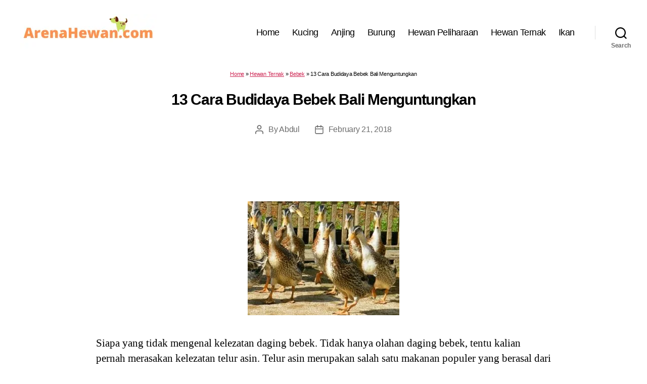

--- FILE ---
content_type: text/html; charset=UTF-8
request_url: https://arenahewan.com/cara-budidaya-bebek-bali
body_size: 35286
content:
<!DOCTYPE html><html class="no-js" lang="id-ID"><head><meta http-equiv="Content-Type" content="text/html; charset=utf-8"><meta name="viewport" content="width=device-width, initial-scale=1.0" ><link rel="profile" href="https://gmpg.org/xfn/11"><style>@charset "UTF-8";@media print{@page{margin:2cm}.entry-header,.site-footer{margin:0}.posts{padding:0}.entry-content,.entry-content p,.section-inner,.section-inner.max-percentage,.section-inner.medium,.section-inner.small,.section-inner.thin{max-width:100%;width:100%}body{background:#fff!important;color:#000;font:13pt Georgia,"Times New Roman",Times,serif;line-height:1.3}h1{font-size:20pt}.comments-header,.has-large-font-size,.has-normal-font-size,.has-regular-font-size,h2,h2.entry-title,h3,h4{font-size:14pt;margin-top:1cm}a{page-break-inside:avoid}blockquote{page-break-inside:avoid}h1,h2,h3,h4,h5,h6{page-break-after:avoid;page-break-inside:avoid}img{page-break-inside:avoid;page-break-after:avoid}pre,table{page-break-inside:avoid}dl,ol,ul{page-break-before:avoid}a,a:link,a:visited{background:0 0;font-weight:700;text-decoration:underline}a{page-break-inside:avoid}a[href^=http]:after{content:" < " attr(href) "> "}a:after>img{content:""}article a[href^="#"]:after{content:""}a:not(:local-link):after{content:" < " attr(href) "> "}#site-header,.comment .comment-metadata,.comment-form,.comments-wrapper,.footer-social-wrapper,.footer-widgets-outer-wrapper,.header-navigation-wrapper,.pagination-wrapper,.post-meta-wrapper.post-meta-single-bottom,.post-separator,.site-logo img{display:none}.entry-content .button,.entry-content .wp-block-button .wp-block-button__link,.entry-content .wp-block-button .wp-block-file__button{background:0 0;color:#000}}

	body,html{border:none;margin:0;padding:0}address,big,blockquote,button,caption,cite,code,em,fieldset,font,form,h1,h2,h3,h4,h5,h6,img,label,legend,li,ol,p,small,strike,sub,sup,table,td,th,tr,ul{border:none;font-size:inherit;line-height:inherit;margin:0;padding:0;text-align:inherit}blockquote::after,blockquote::before{content:""}html{font-size:62.5%;scroll-behavior:smooth}@media (prefers-reduced-motion:reduce){html{scroll-behavior:auto}}body{background:#f5efe0;box-sizing:border-box;color:#000;font-family:-apple-system,BlinkMacSystemFont,"Helvetica Neue",Helvetica,sans-serif;font-size:1.8rem;letter-spacing:-.015em;text-align:left}@supports (font-variation-settings:normal){body{font-family:"Inter var",-apple-system,BlinkMacSystemFont,"Helvetica Neue",Helvetica,sans-serif}}*,::after,::before{box-sizing:inherit;-webkit-font-smoothing:antialiased;word-break:break-word;word-wrap:break-word}#site-content{overflow:hidden}.entry-content::after,.group::after{clear:both;content:"";display:block}a,path{transition:all .15s linear}.screen-reader-text{border:0;clip:rect(1px,1px,1px,1px);-webkit-clip-path:inset(50%);clip-path:inset(50%);height:1px;margin:-1px;overflow:hidden;padding:0;position:absolute!important;width:1px;word-wrap:normal!important;word-break:normal}.screen-reader-text:focus{background-color:#f1f1f1;border-radius:3px;box-shadow:0 0 2px 2px rgba(0,0,0,.6);clip:auto!important;-webkit-clip-path:none;clip-path:none;color:#21759b;display:block;font-size:14px;font-size:.875rem;font-weight:700;height:auto;right:5px;line-height:normal;padding:15px 23px 14px;text-decoration:none;top:5px;width:auto;z-index:100000}.skip-link{left:-9999rem;top:2.5rem;z-index:999999999;text-decoration:underline}.skip-link:focus{display:block;left:6px;top:7px;font-size:14px;font-weight:600;text-decoration:none;line-height:normal;padding:15px 23px 14px;z-index:100000;right:auto}@media (prefers-reduced-motion:reduce){*{animation-duration:0s!important;transition-duration:0s!important}}main{display:block}.faux-heading,h1,h2,h3,h4,h5,h6{font-feature-settings:"lnum";font-variant-numeric:lining-nums;font-weight:700;letter-spacing:-.0415625em;line-height:1.25;margin:3.5rem 0 2rem}.heading-size-1,h1{font-size:3.6rem;font-weight:800;line-height:1.138888889}.heading-size-2,h2{font-size:3.2rem}.heading-size-3,h3{font-size:2.8rem}.heading-size-4,h4{font-size:2.4rem}.heading-size-5,h5{font-size:2.1rem}.heading-size-6,h6{font-size:1.6rem;letter-spacing:.03125em;text-transform:uppercase}p{line-height:1.5;margin:0 0 1em 0}dfn,em,i,q{font-style:italic}cite em,cite i,em em,em i,i em,i i{font-weight:bolder}big{font-size:1.2em}small{font-size:.75em}b,strong{font-weight:700}ins{text-decoration:underline}sub,sup{font-size:75%;line-height:0;position:relative;vertical-align:baseline}sup{top:-.5em}sub{bottom:-.25em}abbr,acronym{cursor:help}address{line-height:1.5;margin:0 0 2rem 0}hr{border-style:solid;border-width:.1rem 0 0 0;border-color:#dcd7ca;margin:4rem 0}.entry-content hr,hr.styled-separator{background:linear-gradient(to left,currentColor calc(50% - 16px),transparent calc(50% - 16px),transparent calc(50% + 16px),currentColor calc(50% + 16px));background-color:transparent!important;border:none;height:.1rem;overflow:visible;position:relative}.entry-content hr:not(.has-background),hr.styled-separator{color:#6d6d6d}.entry-content hr::after,.entry-content hr::before,hr.styled-separator::after,hr.styled-separator::before{background:currentColor;content:"";display:block;height:1.6rem;position:absolute;top:calc(50% - .8rem);transform:rotate(22.5deg);width:.1rem}.entry-content hr::before,hr.styled-separator::before{left:calc(50% - .5rem)}.entry-content hr::after,hr.styled-separator::after{right:calc(50% - .5rem)}a{color:#cd2653;text-decoration:underline}a:focus,a:hover{text-decoration:none}ol,ul{margin:0 0 3rem 3rem}ul{list-style:disc}ul ul{list-style:circle}ul ul ul{list-style:square}ol{list-style:decimal}ol ol{list-style:lower-alpha}ol ol ol{list-style:lower-roman}li{line-height:1.5;margin:.5rem 0 0 2rem}li>ol,li>ul{margin:1rem 0 0 2rem}.reset-list-style,.reset-list-style ol,.reset-list-style ul{list-style:none;margin:0}.reset-list-style li{margin:0}dd,dt{line-height:1.5}dt{font-weight:700}dt+dd{margin-top:.5rem}dd+dt{margin-top:1.5rem}blockquote{border-color:#cd2653;border-style:solid;border-width:0 0 0 .2rem;color:inherit;font-size:1em;margin:4rem 0;padding:.5rem 0 .5rem 2rem}cite{color:#6d6d6d;font-size:1.4rem;font-style:normal;font-weight:600;line-height:1.25}blockquote cite{display:block;margin:2rem 0 0 0}blockquote p:last-child{margin:0}code,kbd,pre,samp{font-family:monospace;font-size:.9em;padding:.4rem .6rem}code,kbd,samp{background:rgba(0,0,0,.075);border-radius:.2rem}pre{border:.1rem solid #dcd7ca;line-height:1.5;margin:4rem 0;overflow:auto;padding:3rem 2rem;text-align:left}pre code{background:0 0;padding:0}figure{display:block;margin:0}iframe{display:block;max-width:100%}video{display:block}embed,img,object,svg{display:block;height:auto;max-width:100%}.wp-caption-text,figcaption{color:#6d6d6d;display:block;font-size:1.5rem;font-weight:500;line-height:1.2;margin-top:1.5rem}.wp-caption-text a,figcaption a{color:inherit}blockquote.instagram-media,iframe.instagram-media{margin:auto!important}.gallery{display:flex;flex-wrap:wrap;margin:3em 0 3em -.8em;width:calc(100% + 1.6em)}.gallery-item{margin:.8em 0;padding:0 .8em;width:100%}.gallery-caption{display:block;margin-top:.8em}fieldset{border:.2rem solid #dcd7ca;padding:2rem}legend{font-size:.85em;font-weight:700;padding:0 1rem}label{display:block;font-size:1.6rem;font-weight:400;margin:0 0 .5rem 0}input[type=checkbox]+label,label.inline{display:inline;font-weight:400;margin-left:.5rem}input[type=checkbox]{-webkit-appearance:none;-moz-appearance:none;position:relative;top:2px;display:inline-block;margin:0;width:1.5rem;min-width:1.5rem;height:1.5rem;background:#fff;border-radius:0;border-style:solid;border-width:.1rem;border-color:#dcd7ca;box-shadow:none;cursor:pointer}input[type=checkbox]:checked::before{content:url(data:image/svg+xml;utf8,%3Csvg%20xmlns%3D%27http%3A%2F%2Fwww.w3.org%2F2000%2Fsvg%27%20viewBox%3D%270%200%2020%2020%27%3E%3Cpath%20d%3D%27M14.83%204.89l1.34.94-5.81%208.38H9.02L5.78%209.67l1.34-1.25%202.57%202.4z%27%20fill%3D%27%23000000%27%2F%3E%3C%2Fsvg%3E);position:absolute;display:inline-block;margin:-.1875rem 0 0 -.25rem;height:1.75rem;width:1.75rem}.button,.faux-button,.wp-block-button__link,.wp-block-file__button,button,input,textarea{font-family:-apple-system,BlinkMacSystemFont,"Helvetica Neue",Helvetica,sans-serif;line-height:1}@supports (font-variation-settings:normal){.button,.faux-button,.faux-button.more-link,.wp-block-button__link,.wp-block-file__button,button,input,textarea{font-family:"Inter var",-apple-system,BlinkMacSystemFont,"Helvetica Neue",Helvetica,sans-serif}}input,textarea{border-color:#dcd7ca;color:#000}code,input[type=email],input[type=tel],input[type=url]{direction:ltr}input[type=color],input[type=date],input[type=datetime-local],input[type=datetime],input[type=email],input[type=month],input[type=number],input[type=password],input[type=search],input[type=tel],input[type=text],input[type=time],input[type=url],input[type=week],textarea{-webkit-appearance:none;-moz-appearance:none;background:#fff;border-radius:0;border-style:solid;border-width:.1rem;box-shadow:none;display:block;font-size:1.6rem;letter-spacing:-.015em;margin:0;max-width:100%;padding:1.5rem 1.8rem;width:100%}select{font-size:1em}textarea{height:12rem;line-height:1.5;width:100%}input::-webkit-input-placeholder{line-height:normal}input:-ms-input-placeholder{line-height:normal}input::-moz-placeholder{line-height:revert}input[type=search]::-webkit-search-cancel-button,input[type=search]::-webkit-search-decoration,input[type=search]::-webkit-search-results-button,input[type=search]::-webkit-search-results-decoration{display:none}.button,.faux-button,.wp-block-button__link,.wp-block-file .wp-block-file__button,button,input[type=button],input[type=reset],input[type=submit]{-webkit-appearance:none;-moz-appearance:none;background:#cd2653;border:none;border-radius:0;color:#fff;cursor:pointer;display:inline-block;font-size:1.5rem;font-weight:600;letter-spacing:.0333em;line-height:1.25;margin:0;opacity:1;padding:1.1em 1.44em;text-align:center;text-decoration:none;text-transform:uppercase;transition:opacity .15s linear}.button:focus,.button:hover,.faux-button:focus,.faux-button:hover,.wp-block-button .wp-block-button__link:focus,.wp-block-button .wp-block-button__link:hover,.wp-block-file .wp-block-file__button:focus,.wp-block-file .wp-block-file__button:hover,button:focus,button:hover,input[type=button]:focus,input[type=button]:hover,input[type=reset]:focus,input[type=reset]:hover,input[type=submit]:focus,input[type=submit]:hover{text-decoration:underline}input[type=color]:focus,input[type=date]:focus,input[type=datetime-local]:focus,input[type=datetime]:focus,input[type=email]:focus,input[type=month]:focus,input[type=number]:focus,input[type=password]:focus,input[type=range]:focus,input[type=tel]:focus,input[type=text]:focus,input[type=time]:focus,input[type=url]:focus,input[type=week]:focus,textarea:focus{border-color:currentColor}input[type=search]:focus{outline:thin dotted;outline-offset:-4px}table{border:.1rem solid #dcd7ca;border-collapse:collapse;border-spacing:0;empty-cells:show;font-size:1.6rem;margin:4rem 0;max-width:100%;overflow:hidden;width:100%}.alignleft>table{margin:0}.alignright>table{margin:0}td,th{border:.1rem solid #dcd7ca;line-height:1.4;margin:0;overflow:visible;padding:.5em}caption{background:#dcd7ca;font-weight:600;padding:.5em;text-align:center}thead{vertical-align:bottom;white-space:nowrap}th{font-weight:700}.no-margin{margin:0}.no-padding{padding:0}.screen-height{min-height:100vh}.admin-bar .screen-height{min-height:calc(100vh - 32px)}@media (max-width:782px){.admin-bar .screen-height{min-height:calc(100vh - 46px)}}.screen-width{position:relative;left:calc(50% - 50vw);width:100vw}section{padding:5rem 0;width:100%}.section-inner{margin-left:auto;margin-right:auto;max-width:120rem;width:calc(100% - 4rem)}.section-inner.max-percentage{width:100%}.section-inner.thin{max-width:58rem}.section-inner.small{max-width:80rem}.section-inner.medium{max-width:100rem}.section-inner.no-margin{margin:0}.toggle{-moz-appearance:none;-webkit-appearance:none;color:inherit;cursor:pointer;font-family:inherit;position:relative;-webkit-touch-callout:none;-webkit-user-select:none;-khtml-user-select:none;-moz-user-select:none;-ms-user-select:none;text-align:inherit;user-select:none}button.toggle{background:0 0;border:none;box-shadow:none;border-radius:0;font-size:inherit;font-weight:400;letter-spacing:inherit;padding:0;text-transform:none}.js .show-js{display:block!important}.js .hide-js{display:none!important}.no-js .show-no-js{display:block!important}.no-js .hide-no-js{display:none!important}.font-size-xl{font-size:1.25em}.font-size-xs{font-size:.8em}.no-select{-webkit-touch-callout:none;-webkit-user-select:none;-moz-user-select:none;-ms-user-select:none;user-select:none}.color-accent,.color-accent-hover:focus,.color-accent-hover:hover{color:#cd2653}.bg-accent,.bg-accent-hover:focus,.bg-accent-hover:hover{background-color:#cd2653}.border-color-accent,.border-color-accent-hover:focus,.border-color-accent-hover:hover{border-color:#cd2653}.fill-children-accent,.fill-children-accent *{fill:#cd2653}.fill-children-current-color,.fill-children-current-color *{fill:currentColor}.opacity-0{opacity:0}.opacity-5{opacity:.05}.opacity-10{opacity:.1}.opacity-15{opacity:.15}.opacity-20{opacity:.2}.opacity-25{opacity:.25}.opacity-30{opacity:.3}.opacity-35{opacity:.35}.opacity-40{opacity:.4}.opacity-45{opacity:.45}.opacity-50{opacity:.5}.opacity-55{opacity:.55}.opacity-60{opacity:.6}.opacity-65{opacity:.65}.opacity-70{opacity:.7}.opacity-75{opacity:.75}.opacity-80{opacity:.8}.opacity-85{opacity:.85}.opacity-90{opacity:.9}.blend-mode-exclusion{mix-blend-mode:exclusion}.blend-mode-hue{mix-blend-mode:hue}.blend-mode-saturation{mix-blend-mode:saturation}.blend-mode-color{mix-blend-mode:color}.blend-mode-luminosity{mix-blend-mode:luminosity}.bg-image{background-position:center;background-repeat:no-repeat;background-size:cover}.bg-attachment-fixed{background-attachment:fixed}@supports (-webkit-overflow-scrolling:touch){.bg-attachment-fixed{background-attachment:scroll}}@media (prefers-reduced-motion:reduce){.bg-attachment-fixed{background-attachment:scroll}}.wp-block-image.is-resized{margin-left:auto;margin-right:auto}.search-form{align-items:stretch;display:flex;flex-wrap:nowrap;margin:0 0 -.8rem -.8rem}.search-form .search-field,.search-form .search-submit{margin:0 0 .8rem .8rem}.search-form label{align-items:stretch;display:flex;font-size:inherit;margin:0;width:100%}.search-form .search-field{width:100%}.search-form .search-submit{flex-shrink:0}.search-form .search-submit:focus,.search-form .search-submit:hover{text-decoration:none}ul.social-icons{display:flex;flex-wrap:wrap;margin:-.9rem 0 0 -.9rem;width:calc(100% + .9rem)}ul.social-icons li{margin:.9rem 0 0 .9rem}.social-icons a{align-items:center;background:#cd2653;border-radius:50%;color:#fff;display:flex;height:4.4rem;justify-content:center;padding:0;text-decoration:none;transition:transform .15s ease-in-out;width:4.4rem}.social-icons a:focus,.social-icons a:hover{transform:scale(1.1);text-decoration:none}.cover-modal{display:none;-ms-overflow-style:none;overflow:-moz-scrollbars-none}.cover-modal::-webkit-scrollbar{display:none!important}.cover-modal.show-modal{display:block;cursor:pointer}.cover-modal.show-modal>*{cursor:default}#site-header{background:#fff;position:relative}.header-inner{max-width:168rem;padding:3.15rem 0;z-index:100}.header-titles-wrapper{align-items:center;display:flex;justify-content:center;padding:0 4rem;text-align:center}body:not(.enable-search-modal) .header-titles-wrapper{justify-content:flex-start;padding-left:0;text-align:left}.site-description,.site-logo,.site-title{margin:0}.site-title{font-size:2.1rem;font-weight:600;line-height:1}.site-title a{color:inherit;display:block;text-decoration:none}.site-title a:focus,.site-title a:hover{text-decoration:underline}.site-description{margin-top:1rem;color:#6d6d6d;font-size:1.8rem;font-weight:500;display:none;letter-spacing:-.0311em;transition:all .15s linear}.site-logo a,.site-logo img{display:block}.header-titles .site-logo .site-logo{margin:0}.site-logo img{max-height:6rem;margin:0 auto;width:auto}body:not(.enable-search-modal) .site-logo img{margin:0}.overlay-header #site-header{background:0 0;margin:0;position:absolute;left:0;right:0;top:0;z-index:2}.overlay-header .header-inner{color:#fff}.overlay-header .site-description,.overlay-header .toggle{color:inherit}.overlay-header .header-inner .toggle-wrapper::before{background-color:currentColor;opacity:.25}.admin-bar.overlay-header #site-header{top:32px}@media (max-width:782px){.admin-bar.overlay-header #site-header{top:46px}}.header-navigation-wrapper{display:none}.header-toggles{display:none}.header-inner .toggle{align-items:center;display:flex;overflow:visible;padding:0 2rem}.header-inner .toggle svg{display:block;position:relative;z-index:1}.header-inner .toggle path{fill:currentColor}.toggle-inner{display:flex;justify-content:center;height:2.3rem;position:relative}.toggle-icon{display:block;overflow:hidden}.toggle-inner .toggle-text{color:#6d6d6d;font-size:1rem;font-weight:600;position:absolute;top:calc(100% + .5rem);width:auto;white-space:nowrap;word-break:break-all}.overlay-header .toggle-text{color:inherit}.header-inner .toggle:focus .toggle-text,.header-inner .toggle:hover .toggle-text{text-decoration:underline}.search-toggle{position:absolute;bottom:0;left:0;top:0}.search-toggle .toggle-icon,.search-toggle svg{height:2.5rem;max-width:2.3rem;width:2.3rem}.nav-toggle{position:absolute;bottom:0;right:0;top:0;width:6.6rem}.nav-toggle .toggle-icon,.nav-toggle svg{height:.8rem;width:2.6rem}.nav-toggle .toggle-inner{padding-top:.8rem}.primary-menu-wrapper{display:none}ul.primary-menu{display:flex;font-size:1.8rem;font-weight:500;letter-spacing:-.0277em;flex-wrap:wrap;justify-content:flex-end;margin:-.8rem 0 0 -1.6rem}.primary-menu .icon{display:block;height:.7rem;position:absolute;pointer-events:none;transform:rotate(-45deg);width:1.3rem}.primary-menu .icon::after,.primary-menu .icon::before{content:"";display:block;background-color:currentColor;position:absolute;bottom:calc(50% - .1rem);left:0}.primary-menu .icon::before{height:.9rem;width:.2rem}.primary-menu .icon::after{height:.2rem;width:.9rem}.primary-menu li{font-size:inherit;line-height:1.25;position:relative}.primary-menu>li{margin:.8rem 0 0 1.6rem}.primary-menu>li.menu-item-has-children>a{padding-right:2rem}.primary-menu>li>.icon{right:-.5rem;top:calc(50% - .4rem)}.primary-menu a{color:inherit;display:block;line-height:1.2;text-decoration:none}.primary-menu .current_page_ancestor,.primary-menu a:focus,.primary-menu a:hover{text-decoration:underline}.primary-menu li.current-menu-item>.link-icon-wrapper>a,.primary-menu li.current-menu-item>a{text-decoration:underline}.primary-menu li.current-menu-item>.link-icon-wrapper>a:focus,.primary-menu li.current-menu-item>.link-icon-wrapper>a:hover,.primary-menu li.current-menu-item>a:focus,.primary-menu li.current-menu-item>a:hover{text-decoration:none}.primary-menu ul{background:#000;border-radius:.4rem;color:#fff;font-size:1.7rem;opacity:0;padding:1rem 0;position:absolute;right:9999rem;top:calc(100% + 2rem);transition:opacity .15s linear,transform .15s linear,right 0s .15s;transform:translateY(.6rem);width:20rem;z-index:1}.primary-menu li.menu-item-has-children.focus>ul,.primary-menu li.menu-item-has-children:focus>ul,.primary-menu li.menu-item-has-children:hover>ul{right:0;opacity:1;transform:translateY(0);transition:opacity .15s linear,transform .15s linear}.primary-menu ul::after,.primary-menu ul::before{content:"";display:block;position:absolute;bottom:100%}.primary-menu ul::before{height:2rem;left:0;right:0}.primary-menu ul::after{border:.8rem solid transparent;border-bottom-color:#000;right:1.8rem}.primary-menu ul a{background:0 0;border:none;color:inherit;display:block;padding:1rem 2rem;transition:background-color .15s linear;width:100%}.primary-menu ul li.menu-item-has-children>a{padding-right:4.5rem}.primary-menu ul li.menu-item-has-children .icon{position:absolute;right:1.5rem;top:calc(50% - .5rem)}.primary-menu ul ul{top:-1rem}.primary-menu ul li.menu-item-has-children.focus>ul,.primary-menu ul li.menu-item-has-children:focus>ul,.primary-menu ul li.menu-item-has-children:hover>ul{right:calc(100% + 2rem)}.primary-menu ul ul::before{bottom:0;height:auto;left:auto;right:-2rem;top:0;width:2rem}.primary-menu ul ul::after{border-bottom-color:transparent;border-left-color:#000;bottom:auto;right:-1.6rem;top:2rem}.rtl .primary-menu ul ul::after{transform:rotate(180deg)}@media (any-pointer:coarse){.primary-menu>li.menu-item-has-children>a{padding-right:0;margin-right:2rem}.primary-menu ul li.menu-item-has-children>a{margin-right:4.5rem;padding-right:0;width:unset}}body.touch-enabled .primary-menu>li.menu-item-has-children>a{padding-right:0;margin-right:2rem}body.touch-enabled .primary-menu ul li.menu-item-has-children>a{margin-right:4.5rem;padding-right:0;width:unset}.menu-modal{background:#fff;display:none;opacity:0;overflow-y:auto;overflow-x:hidden;position:fixed;bottom:0;left:-99999rem;right:99999rem;top:0;transition:opacity .25s ease-in,left 0s .25s,right 0s .25s;z-index:99}.admin-bar .menu-modal{top:32px}@media (max-width:782px){.admin-bar .menu-modal{top:46px}}.menu-modal.show-modal{display:flex}.menu-modal.active{left:0;opacity:1;right:0;transition:opacity .25s ease-out}.menu-modal-inner{background:#fff;display:flex;justify-content:stretch;overflow:auto;-ms-overflow-style:auto;width:100%}.menu-wrapper{display:flex;flex-direction:column;justify-content:space-between;position:relative}button.close-nav-toggle{align-items:center;display:flex;font-size:1.6rem;font-weight:500;justify-content:flex-end;padding:3.1rem 0;width:100%}button.close-nav-toggle svg{height:1.6rem;width:1.6rem}button.close-nav-toggle .toggle-text{margin-right:1.6rem}.menu-modal .menu-top{flex-shrink:0}.modal-menu{position:relative;left:calc(50% - 50vw);width:100vw}.modal-menu li{border-color:#dedfdf;border-style:solid;border-width:.1rem 0 0 0;display:flex;flex-wrap:wrap;line-height:1;justify-content:flex-start;margin:0}.modal-menu>li>.ancestor-wrapper>a,.modal-menu>li>a{font-size:2rem;font-weight:700;letter-spacing:-.0375em}.modal-menu>li:last-child{border-bottom-width:.1rem}.modal-menu .ancestor-wrapper{display:flex;justify-content:space-between;width:100%}.modal-menu a{display:block;padding:2rem 2.5rem;text-decoration:none;width:100%}.modal-menu a:focus,.modal-menu a:hover,.modal-menu li.current-menu-item>.ancestor-wrapper>a,.modal-menu li.current_page_ancestor>.ancestor-wrapper>a{text-decoration:underline}button.sub-menu-toggle{border-left:.1rem solid #dedfdf;flex-shrink:0;margin:1rem 0;padding:0 2.5rem}button.sub-menu-toggle svg{height:.9rem;transition:transform .15s linear;width:1.5rem}button.sub-menu-toggle.active svg{transform:rotate(180deg)}.modal-menu ul{display:none;margin:0;width:100%}.modal-menu ul li{border-left-width:1rem}.modal-menu ul li a{color:inherit;font-weight:500}.menu-wrapper .menu-item{position:relative}.menu-wrapper .active{display:block}.menu-wrapper.is-toggling{pointer-events:none}.menu-wrapper.is-toggling .menu-item{position:absolute;top:0;left:0;margin:0;width:100%}.menu-wrapper.is-toggling .menu-bottom .social-menu .menu-item{width:auto}.menu-wrapper.is-animating .menu-item,.menu-wrapper.is-animating .toggling-target{transition-duration:250ms}.menu-wrapper.is-animating .menu-item{transition-property:transform}.menu-wrapper.is-toggling .toggling-target{display:block;position:absolute;top:0;left:0;opacity:1}.menu-wrapper.is-toggling .toggling-target.active{opacity:0}.menu-wrapper.is-animating.is-toggling .toggling-target{display:block;transition-property:opacity;opacity:0}.menu-wrapper.is-animating.is-toggling .toggling-target.active{opacity:1}.menu-wrapper.is-toggling .modal-menu>li:last-child li{border-top-color:transparent;border-bottom-width:.1rem}@media (prefers-reduced-motion:reduce){.menu-wrapper.is-animating .menu-item,.menu-wrapper.is-animating .toggling-target{transition-duration:1ms!important}}.expanded-menu{display:none}.mobile-menu{display:block}.menu-bottom{flex-shrink:0;padding:4rem 0}.menu-bottom nav{width:100%}.menu-copyright{display:none;font-size:1.6rem;font-weight:500;margin:0}.menu-copyright a:focus,.menu-copyright a:hover{text-decoration:underline}.menu-bottom .social-menu{justify-content:center}.search-modal{background:rgba(0,0,0,.2);display:none;opacity:0;position:fixed;bottom:0;left:-9999rem;top:0;transition:opacity .2s linear,left 0s .2s linear;width:100%;z-index:999}.admin-bar .search-modal.active{top:32px}@media (max-width:782px){.admin-bar .search-modal.active{top:46px}}.search-modal-inner{background:#fff;transform:translateY(-100%);transition:transform .15s linear,box-shadow .15s linear}.search-modal-inner .section-inner{display:flex;justify-content:space-between;max-width:168rem}.search-modal.active{left:0;opacity:1;transition:opacity .2s linear}.search-modal.active .search-modal-inner{box-shadow:0 0 2rem 0 rgba(0,0,0,.08);transform:translateY(0);transition:transform .25s ease-in-out,box-shadow .1s .25s linear}button.search-untoggle{align-items:center;display:flex;flex-shrink:0;justify-content:center;margin-right:-2.5rem;padding:0 2.5rem}.search-modal button.search-untoggle{color:inherit}.search-modal.active .search-untoggle{animation:popIn both .3s .2s}.search-untoggle svg{height:1.5rem;transition:transform .15s ease-in-out;width:1.5rem}.search-untoggle:focus svg,.search-untoggle:hover svg{transform:scale(1.15)}.search-modal form{margin:0;position:relative;width:100%}.search-modal .search-field{background:0 0;border:none;border-radius:0;color:inherit;font-size:2rem;letter-spacing:-.0277em;height:8.4rem;margin:0 0 0 -2rem;max-width:calc(100% + 2rem);padding:0 0 0 2rem;width:calc(100% + 2rem)}.search-modal .search-field::-webkit-input-placeholder{color:inherit}.search-modal .search-field:-ms-input-placeholder{color:inherit}.search-modal .search-field::-moz-placeholder{color:inherit;line-height:4}.search-modal .search-submit{position:absolute;right:-9999rem;top:50%;transform:translateY(-50%)}.search-modal .search-submit:focus{right:0}.cover-header{display:flex;overflow:hidden}.cover-header-inner-wrapper{display:flex;position:relative;flex-direction:column;justify-content:flex-end;width:100%}.cover-header-inner{padding:10rem 0 5rem 0;width:100%}.cover-color-overlay,.cover-color-overlay::before{position:absolute;bottom:0;left:0;right:0;top:0}.cover-color-overlay::before{background:currentColor;content:"";display:block}.cover-header .entry-header{position:relative;width:100%;z-index:1}.cover-header .entry-header *{color:#fff}body.template-cover .entry-header{background:0 0;padding:0}.cover-header .faux-heading,.cover-header h1,.cover-header h2,.cover-header h3,.cover-header h4,.cover-header h5,.cover-header h6{color:inherit}.cover-header .entry-header a{color:inherit}.to-the-content-wrapper{position:absolute;left:0;right:0;top:calc(100% + .5rem)}.to-the-content{align-items:center;display:flex;justify-content:center;height:4rem;text-decoration:none}.to-the-content svg{height:2rem;transition:transform .15s linear;transform:translateY(0);width:1.767rem}.to-the-content:focus svg,.to-the-content:hover svg{transform:translateY(20%)}body.template-full-width .entry-content>:not(.alignwide):not(.alignfull):not(.alignleft):not(.alignright):not(.is-style-wide),body.template-full-width [class*="__inner-container"]>:not(.alignwide):not(.alignfull):not(.alignleft):not(.alignright):not(.is-style-wide){max-width:120rem}body.template-full-width .entry-content .alignleft,body.template-full-width .entry-content .alignright{position:static}body.template-full-width .entry-content .alignleft,body.template-full-width [class*=wp-block].alignwide [class*="__inner-container"]>.alignleft,body.template-full-width [class*=wp-block].alignwide [class*="__inner-container"]>.wp-block-image .alignleft,body.template-full-width [class*=wp-block].alignwide [class*="__inner-container"]>p .alignleft{margin-left:0;position:static}body.template-full-width .entry-content>.alignleft,body.template-full-width [class*=wp-block].alignfull:not(.has-background) [class*="__inner-container"]>.alignleft,body.template-full-width [class*=wp-block].alignfull:not(.has-background) [class*="__inner-container"]>.wp-block-image .alignleft,body.template-full-width [class*=wp-block].alignfull:not(.has-background) [class*="__inner-container"]>p .alignleft{margin-left:2rem;position:static}body.template-full-width .entry-content .alignright,body.template-full-width [class*=wp-block].alignwide [class*="__inner-container"]>.alignright,body.template-full-width [class*=wp-block].alignwide [class*="__inner-container"]>.wp-block-image .alignright,body.template-full-width [class*=wp-block].alignwide [class*="__inner-container"]>p .alignright{margin-right:0;position:static}body.template-full-width .entry-content>.alignright,body.template-full-width [class*=wp-block].alignfull:not(.has-background) [class*="__inner-container"]>.alignright,body.template-full-width [class*=wp-block].alignfull:not(.has-background) [class*="__inner-container"]>.wp-block-image .alignright,body.template-full-width [class*=wp-block].alignfull:not(.has-background) [class*="__inner-container"]>p .alignright{margin-right:2rem;position:static}.archive-header{background-color:#fff;padding:4rem 0}.reduced-spacing .archive-header{padding-bottom:2rem}.archive-title{font-size:2.4rem;font-weight:700;letter-spacing:-.026666667em;margin:0}.archive-subtitle p:last-child{margin-bottom:0}body:not(.singular) main>article:first-of-type{padding:4rem 0 0}.no-search-results-form{padding-top:5rem}.singular .entry-header{background-color:#fff;padding:4rem 0}.entry-categories{line-height:1.25;margin-bottom:2rem}.entry-categories-inner{justify-content:center;display:flex;flex-wrap:wrap;margin:-.5rem 0 0 -1rem}.entry-categories a{border-bottom:.15rem solid currentColor;font-size:1.4rem;font-weight:700;letter-spacing:.036666667em;margin:.5rem 0 0 1rem;text-decoration:none;text-transform:uppercase}.entry-categories a:focus,.entry-categories a:hover{border-bottom-color:transparent}h1.entry-title,h2.entry-title{margin:0}.entry-title a{color:inherit;text-decoration:none}.entry-title a:focus,.entry-title a:hover{text-decoration:underline}.intro-text{margin-top:2rem}.singular .intro-text{font-size:2rem;letter-spacing:-.0315em;line-height:1.4}.post-meta-single-top .post-meta{justify-content:center}.post-meta-wrapper{margin-top:2rem;margin-right:auto;margin-left:auto;max-width:58rem;width:100%}.post-meta{color:#6d6d6d;display:flex;flex-wrap:wrap;font-size:1.5rem;font-weight:500;list-style:none;margin:-1rem 0 0 -2rem}.post-meta li{flex-shrink:0;letter-spacing:-.016875em;margin:1rem 0 0 2rem;max-width:calc(100% - 2rem)}.post-meta a{color:inherit;text-decoration:none}.post-meta a:focus,.post-meta a:hover{text-decoration:underline}.post-meta .meta-wrapper{align-items:center;display:flex;flex-wrap:nowrap}.post-meta .meta-icon{flex-shrink:0;margin-right:1rem}.sticky .post-sticky{color:inherit}.post-meta .post-author .meta-icon svg{width:1.6rem;height:1.8rem}.post-meta .post-categories .meta-icon svg{width:1.8rem;height:1.7rem}.post-meta .post-comment-link .meta-icon svg{width:1.8rem;height:1.8rem}.post-meta .post-date .meta-icon svg{width:1.7rem;height:1.8rem}.post-meta .post-edit .meta-icon svg{width:1.8rem;height:1.8rem}.post-meta .post-sticky .meta-icon svg{width:1.5rem;height:1.8rem}.post-meta .post-tags .meta-icon svg{width:1.8rem;height:1.8rem}.post-meta svg *{fill:currentColor}.featured-media{margin-top:5rem;position:relative}.singular .featured-media{margin-top:0}.singular .featured-media-inner{position:relative;left:calc(50% - 50vw);width:100vw}.singular .featured-media::before{background:#fff;content:"";display:block;position:absolute;bottom:50%;left:0;right:0;top:0}.featured-media img{margin:0 auto}.featured-media figcaption{margin:1.5rem auto 0 auto;text-align:center;width:calc(100% - 5rem)}.post-inner{padding-top:5rem}.reduced-spacing.missing-post-thumbnail .post-inner{padding-top:0}.post-nav-links{border-radius:.4rem;display:flex;font-size:.9em;font-weight:600;line-height:1;margin-top:3em;padding:0 .25em}.post-nav-links>*{padding:1em .75em}.post-meta-wrapper.post-meta-single-bottom{margin-top:3rem}.author-bio{margin-top:4rem;margin-right:auto;margin-left:auto;max-width:58rem;width:100%}.hide-avatars .author-bio{padding-left:0}.author-bio .author-title-wrapper{align-items:center;display:flex;margin:0 0 1rem 0}.author-bio .avatar{border-radius:50%;margin-right:1.5rem;height:5rem;width:5rem}.hide-avatars img.avatar{display:none}.author-bio p:last-child{margin-bottom:0}.author-bio .author-title{margin:0}.author-bio .author-link{display:block;font-size:1.6rem;font-weight:600;margin-top:1em;text-decoration:none}.author-bio .author-link:focus,.author-bio .author-link:hover{text-decoration:underline}.pagination-single{font-size:1.8rem;margin-top:5rem}.pagination-single-inner{display:flex;flex-direction:column}.pagination-single hr:first-child{margin:0 0 2.8rem 0}.pagination-single hr:last-child{margin:2.8rem 0 .8rem 0}.pagination-single a{align-items:baseline;display:flex;font-weight:600;letter-spacing:-.0275em;text-decoration:none;flex:1}.pagination-single a+a{margin-top:1rem}.pagination-single a .arrow{margin-right:1rem}.pagination-single a:focus .title,.pagination-single a:hover .title{text-decoration:underline}.has-text-color a{color:inherit}:root .has-accent-color{color:#cd2653}:root .has-accent-background-color{background-color:#cd2653;color:#fff}:root .has-primary-color{color:#000}:root .has-primary-background-color{background-color:#000;color:#f5efe0}:root .has-secondary-color{color:#6d6d6d}:root .has-secondary-background-color{background-color:#6d6d6d;color:#fff}:root .has-subtle-background-color{color:#dcd7ca}:root .has-subtle-background-background-color{background-color:#dcd7ca;color:#000}:root .has-background-color{color:#f5efe0}:root .has-background-background-color{background-color:#f5efe0;color:#000}.has-text-align-left{text-align:left}.has-text-align-center{text-align:center}.has-text-align-right{text-align:right}.has-drop-cap:not(:focus)::first-letter{color:#cd2653;font-family:-apple-system,BlinkMacSystemFont,"Helvetica Neue",Helvetica,sans-serif;font-size:5.1em;font-weight:800;margin:.05em .1em 0 0}.has-drop-cap:not(:focus)::first-letter::after{content:"";display:table;clear:both}.has-drop-cap:not(:focus)::after{padding:0}.entry-content .wp-block-archives,.entry-content .wp-block-categories,.entry-content .wp-block-cover-image,.entry-content .wp-block-latest-comments,.entry-content .wp-block-latest-posts,.entry-content .wp-block-pullquote,.entry-content .wp-block-quote.is-large,.entry-content .wp-block-quote.is-style-large,.has-drop-cap:not(:focus)::first-letter{font-family:-apple-system,BlinkMacSystemFont,"Helvetica Neue",Helvetica,sans-serif}@supports (font-variation-settings:normal){.entry-content .wp-block-archives,.entry-content .wp-block-categories,.entry-content .wp-block-cover-image p,.entry-content .wp-block-latest-comments,.entry-content .wp-block-latest-posts,.entry-content .wp-block-pullquote,.has-drop-cap:not(:focus)::first-letter{font-family:"Inter var",-apple-system,BlinkMacSystemFont,"Helvetica Neue",Helvetica,sans-serif}}.entry-content .has-small-font-size{font-size:.842em}.entry-content .has-normal-font-size,.entry-content .has-regular-font-size{font-size:1em}.entry-content .has-medium-font-size{font-size:1.1em;line-height:1.45}.entry-content .has-large-font-size{font-size:1.25em;line-height:1.4}.entry-content .has-larger-font-size{font-size:1.5em;line-height:1.3}[class*="_inner-container"]>:first-child{margin-top:0}[class*="_inner-container"]>:last-child{margin-bottom:0}.wp-block-archives:not(.alignwide):not(.alignfull),.wp-block-categories:not(.alignwide):not(.alignfull),.wp-block-code,.wp-block-columns:not(.alignwide):not(.alignfull),.wp-block-cover:not(.alignwide):not(.alignfull):not(.alignleft):not(.alignright):not(.aligncenter),.wp-block-embed:not(.alignwide):not(.alignfull):not(.alignleft):not(.alignright):not(.aligncenter),.wp-block-gallery:not(.alignwide):not(.alignfull):not(.alignleft):not(.alignright):not(.aligncenter),.wp-block-group:not(.has-background):not(.alignwide):not(.alignfull),.wp-block-image:not(.alignwide):not(.alignfull):not(.alignleft):not(.alignright):not(.aligncenter),.wp-block-latest-comments:not(.aligncenter):not(.alignleft):not(.alignright),.wp-block-latest-posts:not(.aligncenter):not(.alignleft):not(.alignright),.wp-block-media-text:not(.alignwide):not(.alignfull),.wp-block-preformatted,.wp-block-pullquote:not(.alignwide):not(.alignfull):not(.alignleft):not(.alignright),.wp-block-quote,.wp-block-quote.is-large,.wp-block-quote.is-style-large,.wp-block-verse,.wp-block-video:not(.alignwide):not(.alignfull){margin-bottom:3rem;margin-top:3rem}[class*="__inner-container"] .wp-block-cover:not(.alignfull):not(.alignwide):not(.alignleft):not(.alignright),[class*="__inner-container"] .wp-block-group:not(.alignfull):not(.alignwide):not(.alignleft):not(.alignright){margin-left:auto;margin-right:auto;max-width:58rem}.wp-block-archives,.wp-block-categories,.wp-block-latest-comments,.wp-block-latest-posts{list-style:none;margin-left:0}.wp-block-archives ul,.wp-block-categories ul,.wp-block-latest-comments ul,.wp-block-latest-posts ul{list-style:none}.entry-content .wp-block-archives>li,.entry-content .wp-block-categories>li,.entry-content .wp-block-latest-comment>li,.entry-content .wp-block-latest-posts>li{margin-left:0}.entry-content .wp-block-archives>li:last-child,.entry-content .wp-block-categories>li:last-child,.entry-content .wp-block-latest-comment>li:last-child,.entry-content .wp-block-latest-posts>li:last-child{margin-bottom:0}.entry-content .wp-block-archives *,.entry-content .wp-block-categories *,.entry-content .wp-block-latest-comments *,.entry-content .wp-block-latest-posts *{font-family:inherit}.entry-content .wp-block-archives li,.entry-content .wp-block-categories li,.entry-content .wp-block-latest-posts li{color:#6d6d6d}.wp-block-archives a,.wp-block-categories a,.wp-block-latest-comments a,.wp-block-latest-posts a{font-weight:700;text-decoration:none}.wp-block-archives a:focus,.wp-block-archives a:hover,.wp-block-categories a:focus,.wp-block-categories a:hover,.wp-block-latest-comments a:focus,.wp-block-latest-comments a:hover,.wp-block-latest-posts a:focus,.wp-block-latest-posts a:hover{text-decoration:underline}.wp-block-latest-comments__comment-meta,.wp-block-latest-posts a{font-weight:700;letter-spacing:-.025em;line-height:1.25}.wp-block-latest-comments__comment-date,.wp-block-latest-posts__post-date{color:#6d6d6d;font-size:.7em;font-weight:600;letter-spacing:normal;margin-top:.15em}.wp-block-embed figcaption,.wp-block-image figcaption{color:#6d6d6d;font-size:1.4rem;margin-bottom:0;margin-top:1.5rem}.wp-block-audio audio{width:100%}.wp-block-button{margin:3rem 0}.wp-block-button.is-style-outline{color:#cd2653}.is-style-outline .wp-block-button__link:not(.has-text-color){color:inherit}.is-style-outline .wp-block-button__link{padding:calc(1.1em - .2rem) calc(1.44em - .2rem)}.alignfull:not(.has-background) .wp-block-columns,.wp-block-columns.alignfull{padding-left:2rem;padding-right:2rem}.wp-block-column{margin-bottom:3.2rem}.wp-block-column>:first-child{margin-top:0}.wp-block-column>:last-child{margin-bottom:0}.wp-block-cover .wp-block-cover__inner-container,.wp-block-cover-image .wp-block-cover__inner-container{width:calc(100% - 4rem);padding:2rem 0}.wp-block-cover .wp-block-cover-image-text,.wp-block-cover .wp-block-cover-text,.wp-block-cover h2,.wp-block-cover-image .wp-block-cover-image-text,.wp-block-cover-image .wp-block-cover-text,.wp-block-cover-image h2{max-width:100%;padding:0}.wp-block-cover h2,.wp-block-cover-image h2{font-size:3.2rem}.wp-block-file{align-items:center;display:flex;flex-wrap:wrap;justify-content:space-between}.wp-block-file a:not(.wp-block-file__button){font-weight:700;text-decoration:none}.wp-block-file a:not(.wp-block-file__button):not(:last-child){margin-right:1rem}.wp-block-file a:not(.wp-block-file__button):focus,.wp-block-file a:not(.wp-block-file__button):hover{text-decoration:underline}.wp-block-file .wp-block-file__button{font-size:1.5rem;padding:1em 1.25em}.wp-block-file a.wp-block-file__button:visited{opacity:1}.wp-block-file a.wp-block-file__button:active,.wp-block-file a.wp-block-file__button:focus,.wp-block-file a.wp-block-file__button:hover{opacity:1;text-decoration:underline}.wp-block-gallery ul{list-style:none;margin:0 0 -1.6rem 0}figure.wp-block-gallery.aligncenter,figure.wp-block-gallery.alignnone{margin-bottom:3rem;margin-top:3rem}figure.wp-block-gallery.alignleft{margin:.3rem 2rem 2rem 0}figure.wp-block-gallery.alignright{margin:.3rem 0 2rem 2rem}figure.wp-block-gallery.alignwide{margin-bottom:4rem;margin-top:4rem}figure.wp-block-gallery.alignfull{margin-bottom:5rem;margin-top:5rem}.wp-block-group.has-background{padding:2rem;margin-bottom:0;margin-top:0}.wp-block-group__inner-container{margin:0 auto}.entry-content .wp-block-group p,.wp-block-group__inner-container{max-width:100%}.alignfull:not(.has-background)>.wp-block-group__inner-container>p:not(.has-background-color){padding-left:2rem;padding-right:2rem}.wp-block-media-text .wp-block-media-text__content{padding:3rem 2rem}.wp-block-media-text .wp-block-media-text__content p{max-width:none}.wp-block-media-text__content>:first-child{margin-top:0}.wp-block-media-text__content>:last-child{margin-bottom:0}.wp-block-pullquote{padding:0;position:relative}.wp-block-pullquote.alignleft,.wp-block-pullquote.alignright{max-width:calc(100% - 4rem)}.wp-block-pullquote::before{background:#fff;border-radius:50%;color:#cd2653;content:"â€";display:block;font-size:6.2rem;font-weight:500;line-height:1.2;margin:0 auto 1.5rem auto;text-align:center;height:4.4rem;width:4.4rem}.reduced-spacing .wp-block-pullquote::before{border:.1rem solid currentColor;font-size:5.9rem}.wp-block-pullquote blockquote{border:none;margin:0;padding:0}.wp-block-pullquote blockquote p{font-family:inherit;font-size:2.8rem;font-weight:700;line-height:1.178571429;letter-spacing:-.041785714em;max-width:100%}.wp-block-pullquote p:last-of-type{margin-bottom:0}.wp-block-pullquote cite{color:#6d6d6d;font-size:1.6rem;font-weight:500;margin-top:1.2rem}.wp-block-pullquote.alignleft p,.wp-block-pullquote.alignright p{font-size:2.8rem}.wp-block-pullquote.alignleft{text-align:left}.wp-block-pullquote.alignright{text-align:right}.wp-block-pullquote.alignleft::before{margin-left:0}.wp-block-pullquote.alignright::before{margin-right:0}.wp-block-pullquote.is-style-solid-color{padding:3rem 2rem}.wp-block-pullquote.is-style-solid-color::before{position:absolute;top:0;left:50%;transform:translateY(-50%) translateX(-50%)}.wp-block-pullquote.is-style-solid-color.alignleft::before,.wp-block-pullquote.is-style-solid-color.alignright::before{transform:translateY(-50%)}.wp-block-pullquote.is-style-solid-color.alignleft::before{left:2rem}.wp-block-pullquote.is-style-solid-color.alignright::before{left:auto;right:2rem}.wp-block-pullquote.is-style-solid-color blockquote{max-width:100%;text-align:inherit}.wp-block-pullquote.is-style-solid-color cite{color:inherit}hr.wp-block-separator{margin:3rem 0}.wp-block-separator.is-style-wide{max-width:calc(100vw - 4rem);position:relative;width:100%}.wp-block-separator.is-style-dots::before{background:0 0;color:inherit;font-size:3.2rem;font-weight:700;height:auto;letter-spacing:1em;padding-left:1em;position:static;transform:none;width:auto}.wp-block-separator.is-style-dots::after{content:none}.wp-block-search .wp-block-search__input{width:auto}.wp-block-table.is-style-stripes tbody tr:nth-child(odd){background:#dcd7ca}figure.wp-block-table.is-style-stripes{border-bottom:none}.wp-block-table.is-style-stripes table{border-collapse:inherit}.wp-block-quote cite,.wp-block-quote p{text-align:inherit}.wp-block-quote[style="text-align:center"]{border-width:0;padding:0}.wp-block-quote[style="text-align:right"]{border-width:0 .2rem 0 0;padding:0 2rem 0 0}.wp-block-quote.is-large,.wp-block-quote.is-style-large{border:none;padding:0;margin-left:auto;margin-right:auto}.wp-block-quote.is-large p,.wp-block-quote.is-style-large p{font-family:inherit;font-size:2.4rem;font-style:normal;font-weight:700;letter-spacing:-.02em;line-height:1.285}.wp-block-quote.is-large cite,.wp-block-quote.is-large footer,.wp-block-quote.is-style-large cite,.wp-block-quote.is-style-large footer{font-size:1.6rem;text-align:inherit}.entry-content .wp-block-latest-comments li{margin:2rem 0}.has-avatars .wp-block-latest-comments__comment .wp-block-latest-comments__comment-excerpt,.has-avatars .wp-block-latest-comments__comment .wp-block-latest-comments__comment-meta{margin-left:5.5rem}.entry-content .wp-block-latest-comments a{text-decoration:none}.entry-content .wp-block-latest-comments a:focus,.entry-content .wp-block-latest-comments a:hover{text-decoration:underline}.wp-block-latest-comments__comment{font-size:inherit}.wp-block-latest-comments__comment-date{margin-top:.4em}.wp-block-latest-comments__comment-excerpt p{font-size:.7em;margin:.9rem 0 2rem 0}.wp-block-latest-posts.is-grid li{border-top:.2rem solid #dcd7ca;margin-top:2rem;padding-top:1rem}.wp-block-latest-posts.has-dates{list-style:none}.wp-block-latest-posts.has-dates:not(.is-grid) li{margin-top:1.5rem}.wp-block-latest-posts.has-dates:not(.is-grid) li:first-child{margin-top:0}.entry-content{line-height:1.5}.entry-content>*{margin-left:auto;margin-right:auto;margin-bottom:1.25em}.entry-content>:first-child{margin-top:0}.entry-content>:last-child{margin-bottom:0}.read-more-button-wrap{margin-top:1em;text-align:center}.entry-content a:focus,.entry-content a:hover{text-decoration:none}.entry-content li,.entry-content p{line-height:1.4}.entry-content h1,.entry-content h2,.entry-content h3,.entry-content h4,.entry-content h5,.entry-content h6{margin:3.5rem auto 2rem}.entry-content ol ol,.entry-content ol ul,.entry-content ul ol,.entry-content ul ul{margin-bottom:1rem}.entry-content hr{margin:4rem auto}.entry-content dl,.entry-content dt,.entry-content ol,.entry-content p,.entry-content ul{font-family:NonBreakingSpaceOverride,"Hoefler Text",Garamond,"Times New Roman",serif;letter-spacing:normal}.entry-content .wp-caption-text,.entry-content cite,.entry-content figcaption{font-family:-apple-system,BlinkMacSystemFont,"Helvetica Neue",Helvetica,sans-serif}@supports (font-variation-settings:normal){.entry-content .wp-caption-text,.entry-content cite,.entry-content figcaption{font-family:"Inter var",-apple-system,BlinkMacSystemFont,"Helvetica Neue",Helvetica,sans-serif}}.entry-content>:not(.alignwide):not(.alignfull):not(.alignleft):not(.alignright):not(.is-style-wide){max-width:58rem;width:calc(100% - 4rem)}[class*="__inner-container"]>:not(.alignwide):not(.alignfull):not(.alignleft):not(.alignright):not(.is-style-wide){max-width:58rem;width:100%}.aligncenter,.alignleft,.alignnone,.alignright,.alignwide{margin-top:4rem;margin-right:auto;margin-bottom:4rem;margin-left:auto}[class*="__inner-container"]>:not(.alignwide):not(.alignfull):not(.alignleft):not(.alignright){margin-left:auto;margin-right:auto}.alignfull{margin-top:5rem;margin-right:auto;margin-bottom:5rem;margin-left:auto;max-width:100vw;position:relative;width:100%}[class*="__inner-container"]>.alignfull{max-width:100%}.alignwide{max-width:120rem;position:relative;width:calc(100% - 4rem)}[class*="__inner-container"]>.alignwide{width:100%}.aligncenter,.aligncenter img{margin-left:auto;margin-right:auto}.alignleft,.alignright{max-width:50%}.alignleft{float:left;margin:.3rem 2rem 2rem 2rem}.alignright{float:right;margin:.3rem 2rem 2rem 2rem}[class*=wp-block].alignfull:not(.has-background) [class*="__inner-container"]>.alignleft,[class*=wp-block].alignfull:not(.has-background) [class*="__inner-container"]>.wp-block-image .alignleft,[class*=wp-block].alignfull:not(.has-background) [class*="__inner-container"]>p .alignleft{margin-left:2rem}[class*=wp-block].alignfull:not(.has-background) [class*="__inner-container"]>.alignright,[class*=wp-block].alignfull:not(.has-background) [class*="__inner-container"]>.wp-block-image .alignright,[class*=wp-block].alignfull:not(.has-background) [class*="__inner-container"]>p .alignright{margin-right:2rem}.alignfull>.wp-caption-text,.alignfull>figcaption{margin-left:auto;margin-right:auto;max-width:58rem;width:calc(100% - 4rem)}.comments-wrapper{margin-top:5rem}.comment-reply-title{margin:0 0 4rem 0;text-align:center}.comments .comment,.comments .pingback,.comments .review,.comments .trackback{padding-top:3.5rem}div.comment:first-of-type{margin-top:3.5rem;padding-top:0}.comments .comments-header+div{margin-top:0;padding-top:0}.comment-body{position:relative}.comment .comment{padding-left:5%}.comment-meta{line-height:1.1;margin-bottom:1.5rem;min-height:5rem;padding-left:5rem;position:relative}.hide-avatars .comment-meta{min-height:0;padding-left:0}.comment-meta a{color:inherit}.comment-author{font-size:1.8rem;font-weight:700;letter-spacing:-.027777778em}.comment-author a{text-decoration:underline}.comment-author a:focus,.comment-author a:hover{text-decoration:none}.comment-meta .avatar{height:4rem;position:absolute;left:0;top:0;width:4rem}.comment-author .url{text-decoration:underline}.comment-metadata{color:#6d6d6d;font-size:1.4rem;font-weight:500;margin-top:.6rem}.comment-metadata a{text-decoration:none}.comment-metadata a:focus,.comment-metadata a:hover{text-decoration:underline}.comment-content.entry-content>:not(.alignwide):not(.alignfull):not(.alignleft):not(.alignright):not(.is-style-wide){width:100%}.comment-content.entry-content .alignleft{margin-left:0}.comment-content.entry-content .alignright{margin-right:0}.comment-footer-meta{align-items:center;display:flex;flex-wrap:wrap;font-size:1.2rem;font-weight:600;justify-content:flex-start;letter-spacing:.030833333em;line-height:1;margin:1.5rem 0 -1rem -1.5rem;text-transform:uppercase}.comment-footer-meta>*{margin:0 0 1rem 1.5rem}.comment-reply-link{background-color:#cd2653;color:#fff;display:block;padding:.7rem}.bypostauthor .comment-footer-meta .by-post-author{display:block}.comment-footer-meta a{text-decoration:none}.comment-footer-meta a:focus,.comment-footer-meta a:hover{text-decoration:underline}.pingback .comment-meta,.trackback .comment-meta{padding-left:0}.comments-pagination{display:flex;flex-wrap:wrap;justify-content:space-between;margin-top:6rem;text-align:center}.comments-pagination.only-next{justify-content:flex-end}.comments-pagination .page-numbers{display:none;text-decoration:none}.comments-pagination .page-numbers:focus,.comments-pagination .page-numbers:hover{text-decoration:underline}.comments-pagination .next,.comments-pagination .prev{display:block}.comments-pagination .prev{left:0}.comments-pagination .next{right:0;text-align:right}.comment-respond::after{clear:both;content:"";display:block}.comment-respond .comment-notes,.comment-respond .logged-in-as{color:#6d6d6d;font-size:1.6rem;line-height:1.4;margin:-3rem 0 4rem 0;text-align:center}.comment-respond .comment-notes a,.comment-respond .logged-in-as a{color:inherit;text-decoration:none}.comment-respond .comment-notes a:focus,.comment-respond .comment-notes a:hover,.comment-respond .logged-in-as a:focus,.comment-respond .logged-in-as a:hover{text-decoration:underline}.comment-respond p{line-height:1.1;margin-bottom:2rem;margin-left:auto;margin-right:auto}.comment-respond p:not(.comment-notes){max-width:58rem}.comment-form-cookies-consent{align-items:baseline;display:flex}.comment-respond>p:last-of-type{margin-bottom:0}.comment-respond label{display:block}.comment-respond input[type=checkbox]+label{font-size:1.5rem;line-height:1.25}.comment-respond input[type=email],.comment-respond input[type=text],.comment-respond textarea{margin-bottom:0}.comment-respond textarea{height:15rem}.comment-respond #submit{display:block}.comment-respond .comments-closed{text-align:center}.comments .comment-respond{padding:3rem 0 0}.comments .comment-respond .comment-notes,.comments .comment-respond .comment-reply-title,.comments .comment-respond .logged-in-as{text-align:left}.comment-reply-title small{display:block;font-size:1.6rem;font-weight:600;letter-spacing:-.0277em;margin:.5rem 0 0 0;white-space:nowrap}.comment-reply-title small a{text-decoration:none}.comment-reply-title small a:focus,.comment-reply-title small a:hover{text-decoration:underline}.pagination .nav-links{align-items:baseline;display:flex;flex-wrap:wrap;font-size:1.8rem;font-weight:600;margin:-1.5rem 0 0 -2.5rem;width:calc(100% + 2.5rem)}.pagination-separator{margin:5rem 0}.nav-links>*{margin:1.5rem 0 0 2.5rem}.nav-links .placeholder{display:none;visibility:hidden}.pagination a{text-decoration:none}.pagination a:focus,.pagination a:hover{text-decoration:underline}.pagination .dots{transform:translateY(-.3em);color:#6d6d6d}.nav-short{display:none}.error404 #site-content{padding-top:4rem}.error404-content{text-align:center}.error404 #site-content .search-form{justify-content:center;margin-top:3rem}.widget{margin-top:3rem}.widget:first-child{margin-top:0}.widget-content>div>:first-child{margin-top:0}.widget-content>div>:last-child{margin-bottom:0}.widget .widget-title{margin:0 0 2rem}.widget li{margin:2rem 0 0 0}.widget li:first-child,.widget li>ol,.widget li>ul{margin-top:0}.widget table,.widget table *{border-color:#dedfdf}.widget table caption{background-color:#dedfdf}.widget .post-date,.widget .rss-date{color:#6d6d6d;display:block;font-size:.85em;font-weight:500;margin-top:.2rem}.widget select{max-width:100%}.widget-content .rssSummary,.widget_text dl,.widget_text dt,.widget_text ol,.widget_text p,.widget_text ul{font-family:NonBreakingSpaceOverride,"Hoefler Text",Garamond,"Times New Roman",serif;letter-spacing:normal}.widget-content .wp-caption-text,.widget-content cite,.widget-content figcaption{font-family:-apple-system,BlinkMacSystemFont,"Helvetica Neue",Helvetica,sans-serif}@supports (font-variation-settings:normal){.widget-content .wp-caption-text,.widget-content cite,.widget-content figcaption{font-family:"Inter var",-apple-system,BlinkMacSystemFont,"Helvetica Neue",Helvetica,sans-serif}}.widget_archive ul,.widget_categories ul,.widget_meta ul,.widget_nav_menu ul,.widget_pages ul,.widget_recent_comments ul,.widget_recent_entries ul,.widget_rss ul{list-style:none;margin:0}.widget_archive li,.widget_categories li,.widget_meta li,.widget_nav_menu li,.widget_pages li{color:#6d6d6d;margin:.3rem 0}.widget_archive li li,.widget_categories li li,.widget_meta li li,.widget_nav_menu li li,.widget_pages li li{margin-left:2rem}.widget_archive a,.widget_categories a,.widget_meta a,.widget_nav_menu a,.widget_pages a{font-weight:700;text-decoration:none}.widget_archive a:focus,.widget_archive a:hover,.widget_categories a:focus,.widget_categories a:hover,.widget_meta a:focus,.widget_meta a:hover,.widget_nav_menu a:focus,.widget_nav_menu a:hover,.widget_pages a:focus,.widget_pages a:hover{text-decoration:underline}.calendar_wrap{font-size:2.4rem}.calendar_wrap td,.calendar_wrap th{font-size:1em;font-weight:500;line-height:1;padding:2.5% 2.5% 1.75% 2.5%;text-align:center}.calendar_wrap tfoot td{border-bottom:none}.calendar_wrap tfoot a{text-decoration:none}.calendar_wrap tfoot #prev{text-align:left}.calendar_wrap tfoot #next{text-align:right}.widget_media_gallery .gallery{margin:0 -.4em -.8em -.4em;width:calc(100% + .8em)}.widget_media_gallery .gallery-item{margin:0 0 .8em 0;padding:0 .4em}.widget_nav_menu .widget-content>div>ul{margin-left:0}.widget_recent_comments li{font-weight:700}.widget_recent_comments a{text-decoration:none}.widget_recent_comments a:focus,.widget_recent_comments a:hover{text-decoration:underline}.widget_recent_entries a{font-weight:700;text-decoration:none}.widget_recent_entries a:focus,.widget_recent_entries a:hover{text-decoration:underline}.widget_rss .widget-title a.rsswidget:first-of-type{display:none}.widget_rss .rsswidget{font-weight:700}.widget_rss a{text-decoration:none}.widget_rss a:focus,.widget_rss a:hover{text-decoration:underline}.widget_rss .rssSummary{margin-top:.5rem}.widget_rss cite::before{content:"â€” "}.widget_search .search-field{border-color:#dedfdf}.widget_tag_cloud a{font-weight:700;margin-right:.5rem;text-decoration:none;white-space:nowrap}.widget_tag_cloud a:focus,.widget_tag_cloud a:hover{text-decoration:underline}#site-footer,.footer-nav-widgets-wrapper{background-color:#fff;border-color:#dedfdf;border-style:solid;border-width:0}.footer-top-hidden #site-footer,.footer-top-visible .footer-nav-widgets-wrapper{margin-top:5rem}.reduced-spacing.footer-top-hidden #site-footer,.reduced-spacing.footer-top-visible .footer-nav-widgets-wrapper{border-top-width:.1rem}#site-footer,.footer-top,.footer-widgets-outer-wrapper{padding:3rem 0}.footer-top{display:flex;border-bottom:.1rem solid #dedfdf;justify-content:space-between}.footer-menu{font-size:1.8rem;font-weight:700;letter-spacing:-.0277em}.footer-menu li{line-height:1.25;margin:.25em 0 0 0}.footer-menu a{text-decoration:none}.footer-menu a:focus,.footer-menu a:hover{text-decoration:underline}.footer-social-wrapper{margin:0;width:100%}.has-footer-menu .footer-social-wrapper{flex-shrink:0;margin-left:1rem;width:50%}ul.footer-social{margin:-.5rem 0 0 -.5rem}.has-footer-menu .footer-social{justify-content:flex-end}ul.footer-social li{margin:.5rem 0 0 .5rem}.footer-social a{background-color:#cd2653;height:3.6rem;width:3.6rem}.footer-social a::before{font-size:1.6rem}.footer-widgets-outer-wrapper{border-bottom:.1rem solid #dedfdf}.footer-widgets+.footer-widgets{margin-top:3rem}#site-footer{font-size:1.6rem}#site-footer .section-inner{align-items:baseline;display:flex;justify-content:space-between}#site-footer a{text-decoration:none}#site-footer a:focus,#site-footer a:hover{text-decoration:underline}.footer-copyright a,.powered-by-wordpress a{color:inherit}.powered-by-wordpress,.to-the-top{color:#6d6d6d}a.to-the-top>*{pointer-events:none}.footer-copyright{font-weight:600;margin:0}.powered-by-wordpress{display:none;margin:0 0 0 2.4rem}.to-the-top-long{display:none}@media (max-width:479px){.wp-block-pullquote.alignleft,.wp-block-pullquote.alignright{float:none}ol,ul{margin:0 0 3rem 2rem}li{margin:.5rem 0 0 1rem}}@media (min-width:480px){.wp-block-cover-image.alignleft,.wp-block-cover-image.alignright,.wp-block-cover.alignleft,.wp-block-cover.alignright,.wp-block-embed.alignleft,.wp-block-embed.alignright,.wp-block-gallery.alignleft,.wp-block-gallery.alignright,.wp-block-pullquote.alignleft,.wp-block-pullquote.alignright{max-width:26rem}.wp-block-table.alignleft,.wp-block-table.alignright{max-width:100%}.alignleft,.alignright{max-width:26rem}}@media (max-width:599px){.wp-block-column:last-child{margin-bottom:0}.wp-block-columns+.wp-block-columns{margin-top:.2rem}.wp-block-columns.alignwide+.wp-block-columns.alignwide{margin-top:-.8rem}.wp-block-columns.alignfull+.wp-block-columns.alignfull{margin-top:-1.8rem}}@media (min-width:600px){.wp-block-columns.alignfull+.wp-block-columns.alignfull,.wp-block-columns.alignwide+.wp-block-columns.alignwide{margin-top:-4rem}}@media (min-width:660px){figure.wp-block-gallery.alignleft{margin-left:calc((100vw - 58rem - 8rem)/ -2)}figure.wp-block-gallery.alignright{margin-right:calc((100vw - 58rem - 8rem)/ -2)}.entry-content>.alignleft{margin-left:4rem}.entry-content>.wp-block-image .alignleft,.entry-content>p .alignleft{margin-left:calc((100vw - 58rem - 8rem)/ -2)}[class*=wp-block]:not(.alignwide):not(.alignfull) [class*="__inner-container"]>.alignleft,[class*=wp-block]:not(.alignwide):not(.alignfull) [class*="__inner-container"]>.wp-block-image .alignleft,[class*=wp-block]:not(.alignwide):not(.alignfull) [class*="__inner-container"]>p .alignleft{margin-left:0}.entry-content>.alignright{margin-right:4rem}.entry-content>.wp-block-image .alignright,.entry-content>p .alignright{margin-right:calc((100vw - 58rem - 8rem)/ -2)}[class*=wp-block]:not(.alignwide):not(.alignfull) [class*="__inner-container"]>.alignright,[class*=wp-block]:not(.alignwide):not(.alignfull) [class*="__inner-container"]>.wp-block-image .alignright,[class*=wp-block]:not(.alignwide):not(.alignfull) [class*="__inner-container"]>p .alignright{margin-right:0}}@media (min-width:700px){ol,ul{margin-bottom:4rem}pre{padding:3rem}hr{margin:8rem auto}table{font-size:1.8rem}.gallery-columns-2 .gallery-item{max-width:50%}.gallery-columns-3 .gallery-item{max-width:33.33%}.gallery-columns-4 .gallery-item{max-width:25%}.gallery-columns-5 .gallery-item{max-width:20%}.gallery-columns-6 .gallery-item{max-width:16.66%}.gallery-columns-7 .gallery-item{max-width:14.28%}.gallery-columns-8 .gallery-item{max-width:12.5%}.gallery-columns-9 .gallery-item{max-width:11.11%}.heading-size-1,.heading-size-2,.heading-size-3,h1,h2,h3{margin:6rem auto 3rem}.heading-size-4,.heading-size-5,.heading-size-6,h4,h5,h6{margin:4.5rem auto 2.5rem}.heading-size-1,h1{font-size:6.4rem}.heading-size-2,h2{font-size:4.8rem}.heading-size-3,h3{font-size:4rem}.heading-size-4,h4{font-size:3.2rem}.heading-size-5,h5{font-size:2.4rem}.heading-size-6,h6{font-size:1.8rem}fieldset{padding:3rem}legend{padding:0 1.5rem}.button,.faux-button,.wp-block-button__link,button,input[type=button],input[type=reset],input[type=submit]{font-size:1.7rem}.wp-caption-text,figcaption{margin-top:1.8rem}section{padding:8rem 0}.section-inner{width:calc(100% - 8rem)}.header-inner{padding:3.8rem 0}.site-title{font-size:2.4rem;font-weight:700}.site-description{display:block}.site-logo img{max-height:9rem;transition:height .15s linear,width .15s linear,max-height .15s linear}.toggle-inner .toggle-text{font-size:1.2rem}.search-toggle{left:2rem}.nav-toggle{right:2rem}button.close-nav-toggle{font-size:1.8rem;padding:4rem 0}button.close-nav-toggle svg{height:2rem;width:2rem}button.close-nav-toggle .toggle-text{margin-right:2.1rem}.modal-menu{left:auto;width:100%}.modal-menu>li>.ancestor-wrapper>a,.modal-menu>li>a{font-size:2.4rem;padding:2.5rem 0}.modal-menu ul li{border-left-color:transparent}.modal-menu>li>.ancestor-wrapper>button.sub-menu-toggle{padding:0 3rem}.modal-menu>li>.ancestor-wrapper>button.sub-menu-toggle svg{height:1.1rem;width:1.8rem}.menu-bottom{align-items:center;display:flex;justify-content:space-between;padding:4.4rem 0}.menu-copyright{display:block;flex-shrink:0;margin-right:4rem}.search-modal form{position:relative;width:100%}.search-untoggle svg{height:2.5rem;width:2.5rem}.search-modal .search-field{border:none;font-size:3.2rem;height:14rem}.search-modal .search-field::-moz-placeholder{line-height:4.375}.featured-media figcaption{margin:2rem auto 0 auto;width:calc(100% - 8rem)}.cover-header-inner{padding:18rem 0 8rem 0}.to-the-content-wrapper{top:calc(100% + 1.8rem)}.to-the-content{height:6rem}.to-the-content svg{height:2.4rem;width:2.12rem}body.template-full-width .entry-content>:not(.alignwide):not(.alignfull):not(.alignleft):not(.alignright):not(.is-style-wide){width:calc(100% - 8rem)}body.template-full-width .alignfull:not(.has-background)>.wp-block-group__inner-container>p:not(.has-background-color){padding-left:4rem;padding-right:4rem}body.template-full-width [class*=wp-block].alignfull [class*="__inner-container"]>.alignleft,body.template-full-width [class*=wp-block].alignfull [class*="__inner-container"]>.wp-block-image .alignleft,body.template-full-width [class*=wp-block].alignfull [class*="__inner-container"]>p .alignleft{margin-left:4rem}body.template-full-width [class*=wp-block].alignfull [class*="__inner-container"]>.alignright,body.template-full-width [class*=wp-block].alignfull [class*="__inner-container"]>.wp-block-image .alignright,body.template-full-width [class*=wp-block].alignfull [class*="__inner-container"]>p .alignright{margin-right:4rem}.archive-header{padding:8rem 0}.reduced-spacing .archive-header{padding-bottom:3rem}.archive-title{font-size:3.2rem}body:not(.singular) main>article:first-of-type{padding:8rem 0 0}h2.entry-title{font-size:6.4rem}.no-search-results-form{padding-top:8rem}.singular .entry-header{padding:8rem 0}.entry-categories{margin-bottom:3rem}.entry-categories-inner{margin:-1rem 0 0 -2rem}.entry-categories a{font-size:1.5rem;margin:1rem 0 0 2rem}.intro-text{font-size:2rem;margin-top:2.5rem}.singular .intro-text{font-size:2.6rem}.post-meta-wrapper{margin-top:3rem}.post-meta{font-size:1.6rem;margin:-1.4rem 0 0 -3rem}.post-meta li{margin:1.4rem 0 0 3rem;max-width:calc(100% - 3rem)}.featured-media{margin-top:6rem}.post-inner{padding-top:8rem}.post-meta-wrapper.post-meta-single-bottom{margin-top:4rem}.author-bio{margin-top:8rem;min-height:8rem;padding-left:10rem;position:relative}.author-bio .avatar{position:absolute;left:0;top:0;height:8rem;width:8rem}.pagination-single{font-size:2.4rem;margin-top:8rem}.pagination-single-inner{flex-direction:row;justify-content:space-between}.pagination-single.only-next .pagination-single-inner{justify-content:flex-end}.pagination-single hr:first-child{margin:0 0 4rem 0}.pagination-single hr:last-child{margin:4rem 0 .8rem 0}.pagination-single a+a{margin:0 0 0 4rem}.pagination-single a .arrow{margin:0 2rem 0 0}.pagination-single .next-post{flex-direction:row-reverse;text-align:right}.pagination-single .next-post .arrow{margin:0 0 0 2rem}.wp-block-embed figcaption,.wp-block-image figcaption{font-size:1.6rem}.wp-block-archives:not(.alignwide):not(.alignfull),.wp-block-categories:not(.alignwide):not(.alignfull),.wp-block-code,.wp-block-columns:not(.alignwide):not(.alignfull),.wp-block-cover:not(.alignwide):not(.alignfull):not(.alignleft):not(.alignright):not(.aligncenter),.wp-block-embed:not(.alignwide):not(.alignfull):not(.alignleft):not(.alignright):not(.aligncenter),.wp-block-gallery:not(.alignwide):not(.alignfull):not(.alignleft):not(.alignright):not(.aligncenter),.wp-block-group:not(.has-background):not(.alignwide):not(.alignfull),.wp-block-image:not(.alignwide):not(.alignfull):not(.alignleft):not(.alignright):not(.aligncenter),.wp-block-latest-comments:not(.aligncenter):not(.alignleft):not(.alignright),.wp-block-latest-posts:not(.aligncenter):not(.alignleft):not(.alignright),.wp-block-media-text:not(.alignwide):not(.alignfull),.wp-block-preformatted,.wp-block-pullquote:not(.alignwide):not(.alignfull):not(.alignleft):not(.alignright),.wp-block-quote,.wp-block-quote.is-large,.wp-block-quote.is-style-large,.wp-block-verse,.wp-block-video:not(.alignwide):not(.alignfull){margin-bottom:4rem;margin-top:4rem}.wp-block-columns.alignfull+.wp-block-columns.alignfull,.wp-block-columns.alignwide+.wp-block-columns.alignwide{margin-top:-6rem}.entry-content .wp-block-columns h1,.entry-content .wp-block-columns h2,.entry-content .wp-block-columns h3,.entry-content .wp-block-columns h4,.entry-content .wp-block-columns h5,.entry-content .wp-block-columns h6{margin:3.5rem 0 2rem}.wp-block-cover .wp-block-cover__inner-container,.wp-block-cover-image .wp-block-cover__inner-container{width:calc(100% - 8rem)}.wp-block-cover h2,.wp-block-cover-image h2{font-size:4.8rem}figure.wp-block-gallery.aligncenter,figure.wp-block-gallery.alignnone{margin-bottom:4rem;margin-top:4rem}figure.wp-block-gallery.alignfull,figure.wp-block-gallery.alignwide{margin-bottom:6rem;margin-top:6rem}.wp-block-group.has-background{padding:4rem;margin-top:0;margin-bottom:0}.alignfull:not(.has-background)>.wp-block-group__inner-container>p:not(.has-background-color){padding-left:0;padding-right:0}.wp-block-media-text .wp-block-media-text__content{padding:4rem}.wp-block-pullquote blockquote p{font-size:3.2rem}.wp-block-pullquote cite{margin-top:2rem}.wp-block-pullquote.alignfull:not(.is-style-solid-color){padding-left:1rem;padding-right:1rem}.wp-block-pullquote.alignfull::before,.wp-block-pullquote.alignwide::before{font-size:11.272727272rem;height:8rem;margin-bottom:2rem;width:8rem}.wp-block-pullquote.alignfull blockquote p,.wp-block-pullquote.alignwide blockquote p{font-size:4.8rem;line-height:1.203125}.wp-block-pullquote.alignleft p,.wp-block-pullquote.alignleft.is-style-solid-color blockquote p,.wp-block-pullquote.alignright p,.wp-block-pullquote.alignright.is-style-solid-color blockquote p{font-size:3.2rem;line-height:1.1875}.wp-block-pullquote.is-style-solid-color.alignfull,.wp-block-pullquote.is-style-solid-color.alignwide{padding:6rem 4rem 4rem}.wp-block-pullquote.alignleft.is-style-solid-color blockquote p,.wp-block-pullquote.alignright.is-style-solid-color blockquote p{font-size:2.6rem}.wp-block-quote.is-large p,.wp-block-quote.is-style-large p{font-size:2.8rem}hr.wp-block-separator{margin:6rem auto}.wp-block-separator.is-style-wide{max-width:calc(100vw - 8rem)}.entry-content{font-size:2.1rem}.entry-content li,.entry-content p{line-height:1.476}.entry-content h1,.entry-content h2,.entry-content h3{margin:6rem auto 3rem}.entry-content h4,.entry-content h5,.entry-content h6{margin:4.5rem auto 2.5rem}.aligncenter,.alignnone{margin-bottom:4rem;margin-top:4rem}.alignleft{margin:.3rem 2rem 2rem 0}.alignright{margin:.3rem 0 2rem 2rem}.entry-content>.alignfull:not(.wp-block-group.has-background),.entry-content>.alignwide:not(.wp-block-group.has-background){margin-bottom:6rem;margin-top:6rem}.entry-content>.alignwide{max-width:calc(100vw - 8rem);width:calc(100vw - 8rem)}[class*=wp-block].alignfull:not(.has-background) [class*="__inner-container"]>.alignleft,[class*=wp-block].alignfull:not(.has-background) [class*="__inner-container"]>.wp-block-image .alignleft,[class*=wp-block].alignfull:not(.has-background) [class*="__inner-container"]>p .alignleft{margin-left:4rem}[class*=wp-block].alignfull:not(.has-background) [class*="__inner-container"]>.alignright,[class*=wp-block].alignfull:not(.has-background) [class*="__inner-container"]>.wp-block-image .alignright,[class*=wp-block].alignfull:not(.has-background) [class*="__inner-container"]>p .alignright{margin-right:4rem}.alignfull>.wp-caption-text,.alignfull>figcaption{width:calc(100% - 8rem)}.comments-wrapper{margin-top:8rem}.comment-reply-title{margin-bottom:4.6rem}.comment-respond p.comment-notes,.comment-respond p.logged-in-as{font-size:1.8rem;letter-spacing:-.025em;margin:-2.5rem 0 4.4rem 0}.comments .comment,.comments .pingback,.comments .review,.comments .trackback{padding-top:5rem}div.comment:first-of-type{margin-top:5rem}.comment-meta{margin-bottom:2rem;min-height:6rem;padding:.3rem 0 0 7.5rem}.comment-meta .avatar{display:block;height:6rem;position:absolute;left:0;top:0;width:6rem}.comment-author{font-size:2.4rem}.comment-metadata{font-size:1.6rem;margin-top:.8rem}.comment-footer-meta{margin-top:2.5rem}.comments-pagination{margin-top:8rem}.pingback .comment-body{padding:0}.comment-respond p{margin-bottom:2.5rem}.comment-form p.logged-in-as{margin:-2.5rem 0 4.4rem 0}.comment-respond .comment-form-author,.comment-respond .comment-form-email{float:left;width:calc(50% - 1rem)}.comment-respond .comment-form-email{margin-left:2rem}.comments .comment-respond{padding:5rem 0 0}.comment-reply-title small{display:inline;margin:0 0 0 .5rem}.pagination-separator{margin:8rem 0}.nav-short{display:inline}.pagination .nav-links{font-size:2.4rem;font-weight:700;margin:-2.5rem 0 0 -4rem}.nav-links>*{margin:2.5rem 0 0 4rem}.error404 #site-content{padding-top:8rem}.widget .widget-title{margin-bottom:3rem}.footer-top-hidden #site-footer,.footer-top-visible .footer-nav-widgets-wrapper{margin-top:8rem}.footer-top{padding:3.7rem 0}.footer-menu{font-size:2.4rem;margin:-.8rem 0 0 -1.6rem}.footer-menu li{margin:.8rem 0 0 1.6rem}.has-footer-menu .footer-social-wrapper{flex:1;margin-left:4rem;width:auto}.footer-widgets-outer-wrapper{padding:8rem 0}.footer-widgets-wrapper{display:flex;justify-content:space-between;margin-left:-4rem;width:calc(100% + 4rem)}.footer-widgets{margin-left:4rem;width:50%}.footer-widgets+.footer-widgets{margin-top:0}.footer-widgets .widget{border-top:none;margin-top:5rem;padding-top:0}.footer-widgets .widget:first-child{margin-top:0}#site-footer{font-size:1.8rem;padding:4.3rem 0}.footer-credits{display:flex}.footer-copyright{font-weight:700}.powered-by-wordpress{display:block}.to-the-top-long{display:inline}.to-the-top-short{display:none}}@media (min-width:782px){.wp-block-column{margin-bottom:0}.wp-block-columns.alignfull+.wp-block-columns.alignfull,.wp-block-columns.alignwide+.wp-block-columns.alignwide{margin-top:-2.8rem}}@media (min-width:1000px){#site-header{z-index:1}.header-inner{align-items:center;display:flex;justify-content:space-between;padding:2.8rem 0}.header-titles-wrapper{margin-right:4rem;max-width:50%;padding:0;text-align:left}.header-titles{align-items:baseline;display:flex;flex-wrap:wrap;justify-content:flex-start;margin:-1rem 0 0 -2.4rem}.header-titles .site-description,.header-titles .site-logo,.header-titles .site-title{margin:1rem 0 0 2.4rem}.wp-custom-logo .header-titles{align-items:center}.header-navigation-wrapper{align-items:center;display:flex}.primary-menu-wrapper{display:block;width:100%}.mobile-nav-toggle,.mobile-search-toggle{display:none!important}.primary-menu-wrapper+.header-toggles{margin-left:3rem}.header-toggles{display:flex;flex-shrink:0;margin-right:-3rem}.header-inner .toggle{height:4.4rem;padding:0 3rem;position:relative;bottom:auto;left:auto;right:auto;top:auto;width:auto}.header-inner .toggle-wrapper{position:relative}.header-inner .toggle-wrapper::before{background:#dedfdf;content:"";display:block;height:2.7rem;position:absolute;left:0;top:calc(50% - 1.35rem);width:.1rem}.header-inner .toggle-wrapper:first-child::before{content:none}.header-inner .primary-menu-wrapper+.header-toggles .toggle-wrapper:first-child::before{content:""}.nav-toggle-wrapper:not(.has-expanded-menu){display:none}.toggle-inner{position:static}.toggle-inner .toggle-text{left:0;right:0;text-align:center;top:calc(100% - .3rem);width:auto}.header-toggles:only-child .nav-toggle .toggle-inner{padding-top:0}.header-toggles:only-child .toggle-inner{display:flex;flex-wrap:nowrap;align-items:center}.header-toggles:only-child .toggle-inner .svg-icon{order:1}.header-toggles:only-child .toggle-inner .toggle-text{position:static;padding-right:20px;font-size:15px;color:inherit}.menu-modal{opacity:1;justify-content:flex-end;padding:0;transition:background-color .3s ease-in,left 0s .3s,right 0s .3s}.menu-modal.cover-modal{background:rgba(0,0,0,0)}.menu-modal.active{background:rgba(0,0,0,.2);transition:background-color .3s ease-out}.menu-wrapper.section-inner{width:calc(100% - 8rem)}.menu-modal-inner{box-shadow:0 0 2rem 0 rgba(0,0,0,.1);opacity:0;padding:0;transform:translateX(20rem);transition:transform .2s ease-in,opacity .2s ease-in;width:50rem}.menu-modal.active .menu-modal-inner{opacity:1;transform:translateX(0);transition-timing-function:ease-out}.mobile-menu{display:none}.expanded-menu{display:block}.menu-bottom{padding:6rem 0}.menu-bottom .social-menu{justify-content:flex-start}.featured-media figcaption{width:100%}.template-full-width .wp-block-image .alignleft{margin-right:2rem}.template-full-width .wp-block-image .alignright{margin-left:2rem}.singular .intro-text{font-size:2.8rem}.wp-block-columns.alignfull+.wp-block-columns.alignfull,.wp-block-columns.alignwide+.wp-block-columns.alignwide{margin-top:-4.8rem}figure.wp-block-gallery.alignfull,figure.wp-block-gallery.alignwide{margin-bottom:8rem;margin-top:8rem}.entry-content>.wp-block-group.alignfull.has-background,.entry-content>.wp-block-group.alignwide.has-background{padding:8rem 4rem;margin-bottom:0;margin-top:0}.wp-block-image .alignleft{margin-right:0}.wp-block-image .alignright{margin-left:0}hr.wp-block-separator{margin:8rem auto}.entry-content>.alignleft,.entry-content>.wp-block-image .alignleft,.entry-content>p .alignleft{position:absolute;right:calc((100vw - 58rem)/ 2 + 58rem + 2rem);max-width:calc((100% - 58rem)/ 2 - 6rem)}[class*=wp-block]:not(.alignwide):not(.alignfull) [class*="__inner-container"]>.alignleft,[class*=wp-block]:not(.alignwide):not(.alignfull) [class*="__inner-container"]>.wp-block-image .alignleft,[class*=wp-block]:not(.alignwide):not(.alignfull) [class*="__inner-container"]>p .alignleft{position:relative;right:inherit;max-width:inherit}[class*=wp-block].alignfull [class*="__inner-container"]>.alignleft,[class*=wp-block].alignfull [class*="__inner-container"]>.wp-block-image .alignleft,[class*=wp-block].alignfull [class*="__inner-container"]>p .alignleft,[class*=wp-block].alignwide [class*="__inner-container"]>.alignleft,[class*=wp-block].alignwide [class*="__inner-container"]>.wp-block-image .alignleft,[class*=wp-block].alignwide [class*="__inner-container"]>p .alignleft{position:absolute;right:calc((100% - 58rem)/ 2 + 58rem + 4rem);max-width:calc((100% - 58rem)/ 2 - 4rem)}[class*=wp-block].alignwide.has-background [class*="__inner-container"]>.alignleft,[class*=wp-block].alignwide.has-background [class*="__inner-container"]>.wp-block-image .alignleft,[class*=wp-block].alignwide.has-background [class*="__inner-container"]>p .alignleft{right:calc((100% - 58rem)/ 2 + 58rem)}[class*=wp-block].alignfull [class*="__inner-container"]>.alignleft,[class*=wp-block].alignfull [class*="__inner-container"]>.wp-block-image .alignleft,[class*=wp-block].alignfull [class*="__inner-container"]>p .alignleft{margin-left:4rem}.entry-content>.alignright,.entry-content>.wp-block-image .alignright,.entry-content>p .alignright,[class*="__inner-container"]>.alignright{position:absolute;left:calc((100vw - 58rem)/ 2 + 58rem + 2rem);max-width:calc((100% - 58rem)/ 2 - 6rem)}[class*=wp-block]:not(.alignwide):not(.alignfull) [class*="__inner-container"]>.alignright,[class*=wp-block]:not(.alignwide):not(.alignfull) [class*="__inner-container"]>.wp-block-image .alignright,[class*=wp-block]:not(.alignwide):not(.alignfull) [class*="__inner-container"]>p .alignright{position:relative;left:inherit;max-width:inherit}[class*=wp-block].alignfull [class*="__inner-container"]>.alignright,[class*=wp-block].alignfull [class*="__inner-container"]>.wp-block-image .alignright,[class*=wp-block].alignfull [class*="__inner-container"]>p .alignright,[class*=wp-block].alignwide [class*="__inner-container"]>.alignright,[class*=wp-block].alignwide [class*="__inner-container"]>.wp-block-image .alignright,[class*=wp-block].alignwide [class*="__inner-container"]>p .alignright{position:absolute;left:calc((100% - 58rem)/ 2 + 58rem + 4rem);max-width:calc((100% - 58rem)/ 2 - 4rem)}[class*=wp-block].alignwide.has-background [class*="__inner-container"]>.alignright,[class*=wp-block].alignwide.has-background [class*="__inner-container"]>.wp-block-image .alignright,[class*=wp-block].alignwide.has-background [class*="__inner-container"]>p .alignright{left:calc((100% - 58rem)/ 2 + 58rem + 4rem)}[class*=wp-block].alignfull [class*="__inner-container"]>.alignright,[class*=wp-block].alignfull [class*="__inner-container"]>.wp-block-image .alignright,[class*=wp-block].alignfull [class*="__inner-container"]>p .alignright{margin-right:4rem}.entry-content>.alignfull:not(.wp-block-group.has-background),.entry-content>.alignwide:not(.wp-block-group.has-background){margin-bottom:8rem;margin-top:8rem}.alignfull>.wp-caption-text,.alignfull>figcaption{width:calc(100% - 10rem)}.comment-meta{padding-left:0}.comment-meta .avatar{left:-8rem}.pagination .nav-links{justify-content:space-between;margin:0;width:100%}.nav-links>*{margin:0 2rem}.pagination .next,.pagination .prev{display:block}.pagination .prev{margin:0 auto 0 0}.pagination .next{text-align:right;margin:0 0 0 auto}.footer-top{align-items:center}.footer-menu{align-items:baseline;display:flex;justify-content:flex-start;flex-wrap:wrap;font-size:2.1rem;margin:-1.2rem 0 0 -2.4rem}.footer-menu li{margin:1.2rem 0 0 2.4rem}}@media (min-width:1220px){.heading-size-1,h1{font-size:8.4rem}ul.primary-menu{margin:-.8rem 0 0 -2.5rem}.primary-menu>li{margin:.8rem 0 0 2.5rem}.primary-menu-wrapper+.header-toggles{margin-left:4rem}.header-toggles{margin-right:-4rem}.header-toggles .toggle{padding:0 4rem}.cover-header+.post-inner{padding-top:10rem}.singular .intro-text{font-size:3.2rem;letter-spacing:-.03125em;line-height:1.375}.wp-block-columns.alignfull+.wp-block-columns.alignfull{margin-top:-6rem}figure.wp-block-gallery.alignfull{margin-bottom:10rem;margin-top:10rem}.entry-content>.wp-block-group.alignfull.has-background,.entry-content>.wp-block-group.alignwide.has-background{padding:8rem 6rem;margin-bottom:0;margin-top:0}.wp-block-pullquote.alignfull blockquote p,.wp-block-pullquote.alignwide blockquote p{font-size:6.4rem}.wp-block-pullquote.is-style-solid-color.alignfull,.wp-block-pullquote.is-style-solid-color.alignwide{padding:9rem 4rem 8rem}.entry-content>.alignfull{margin-bottom:10rem;margin-top:10rem}[class*=wp-block].alignwide.has-background [class*="__inner-container"]>.alignleft,[class*=wp-block].alignwide.has-background [class*="__inner-container"]>.wp-block-image .alignleft,[class*=wp-block].alignwide.has-background [class*="__inner-container"]>p .alignleft{right:calc((100% - 58rem)/ 2 + 58rem - 2rem)}[class*=wp-block].alignwide.has-background [class*="__inner-container"]>.alignright,[class*=wp-block].alignwide.has-background [class*="__inner-container"]>.wp-block-image .alignright,[class*=wp-block].alignwide.has-background [class*="__inner-container"]>p .alignright{left:calc((100% - 58rem)/ 2 + 58rem + 6rem)}.comment-reply-title{font-size:5.6rem;line-height:1.2;margin-bottom:6rem}.comment-respond p.comment-notes,.comment-respond p.logged-in-as{margin:-4rem 0 6rem 0}.comments .comment-respond .comment-reply-title{font-size:4.8rem}.comments .comment-respond p.comment-notes,.comments .comment-respond p.logged-in-as{margin:-4.5rem 0 4rem 0}.widget-content{font-size:2.1rem}.footer-menu{font-size:2.4rem;margin:-1.5rem 0 0 -3rem}.footer-menu li{margin:1.5rem 0 0 3rem}ul.footer-social{margin:-1rem 0 0 -1rem}ul.footer-social li{margin:1rem 0 0 1rem}.footer-social a{height:4.4rem;width:4.4rem}.footer-social a::before{font-size:2rem}.footer-widgets-wrapper{margin-left:-6rem;width:calc(100% + 6rem)}.footer-widgets{margin-left:6rem}}@media (min-width:1240px){body.template-full-width .entry-content>.alignleft{margin-left:calc((100vw - 120rem)/ 2)}body.template-full-width .entry-content>.alignright{margin-right:calc((100vw - 120rem)/ 2)}}@media (min-width:1280px){figure.wp-block-gallery.alignleft{margin-left:-31rem}figure.wp-block-gallery.alignright{margin-right:-31rem}.wp-block-separator.is-style-wide{max-width:120rem;width:120rem}.entry-content>.alignleft,.entry-content>.wp-block-image .alignleft,.entry-content>p .alignleft{right:calc((100vw - 58rem)/ 2 + 58rem + 4rem);margin-left:-31rem}.entry-content>.alignright,.entry-content>.wp-block-image .alignright,.entry-content>p .alignright{left:calc((100vw - 58rem)/ 2 + 58rem + 4rem);margin-right:-31rem}.entry-content>.alignwide{max-width:120rem;width:120rem}[class*="__inner-container"]>.alignwide{max-width:120rem;width:100%}.alignleft,.alignright,.entry-content>.alignleft,.entry-content>.alignright,.entry-content>.wp-block-image .alignleft,.entry-content>.wp-block-image .alignright,.entry-content>p .alignleft,.entry-content>p .alignright,[class*=wp-block].alignfull [class*="__inner-container"]>.alignleft,[class*=wp-block].alignfull [class*="__inner-container"]>.alignright,[class*=wp-block].alignfull [class*="__inner-container"]>.wp-block-image .alignleft,[class*=wp-block].alignfull [class*="__inner-container"]>.wp-block-image .alignright,[class*=wp-block].alignfull [class*="__inner-container"]>p .alignleft,[class*=wp-block].alignfull [class*="__inner-container"]>p .alignright,[class*=wp-block].alignwide:not(.has-background) [class*="__inner-container"]>.alignleft,[class*=wp-block].alignwide:not(.has-background) [class*="__inner-container"]>.alignright,[class*=wp-block].alignwide:not(.has-background) [class*="__inner-container"]>.wp-block-image .alignleft,[class*=wp-block].alignwide:not(.has-background) [class*="__inner-container"]>.wp-block-image .alignright,[class*=wp-block].alignwide:not(.has-background) [class*="__inner-container"]>p .alignleft,[class*=wp-block].alignwide:not(.has-background) [class*="__inner-container"]>p .alignright{max-width:25rem}body.template-full-width .alignfull:not(.has-background)>.wp-block-group__inner-container>p:not(.has-background-color){padding-left:0;padding-right:0}body.template-full-width [class*=wp-block].alignfull [class*="__inner-container"]>.wp-block-image .alignleft{margin-left:0}body.template-full-width [class*=wp-block].alignfull [class*="__inner-container"]>.wp-block-image .alignright{margin-right:0}}@media (min-width:1330px){.alignleft,.alignright,.entry-content>.alignleft,.entry-content>.alignright,.entry-content>.wp-block-image .alignleft,.entry-content>.wp-block-image .alignright,.entry-content>p .alignleft,.entry-content>p .alignright,[class*=wp-block].alignfull [class*="__inner-container"]>.alignleft,[class*=wp-block].alignfull [class*="__inner-container"]>.alignright,[class*=wp-block].alignfull [class*="__inner-container"]>.wp-block-image .alignleft,[class*=wp-block].alignfull [class*="__inner-container"]>.wp-block-image .alignright,[class*=wp-block].alignfull [class*="__inner-container"]>p .alignleft,[class*=wp-block].alignfull [class*="__inner-container"]>p .alignright,[class*=wp-block].alignwide:not(.has-background) [class*="__inner-container"]>.alignleft,[class*=wp-block].alignwide:not(.has-background) [class*="__inner-container"]>.alignright,[class*=wp-block].alignwide:not(.has-background) [class*="__inner-container"]>.wp-block-image .alignleft,[class*=wp-block].alignwide:not(.has-background) [class*="__inner-container"]>.wp-block-image .alignright,[class*=wp-block].alignwide:not(.has-background) [class*="__inner-container"]>p .alignleft,[class*=wp-block].alignwide:not(.has-background) [class*="__inner-container"]>p .alignright{max-width:29rem}.wp-block-pullquote.is-style-solid-color.alignleft::before,.wp-block-pullquote.is-style-solid-color.alignright::before{top:0}}</style> <script src="[data-uri]" defer></script> <meta name='robots' content='index, follow, max-image-preview:large, max-snippet:-1, max-video-preview:-1' /><title>13 Cara Budidaya Bebek Bali Menguntungkan - ArenaHewan.com</title><meta name="description" content="13 Cara Budidaya Bebek Bali menguntungkan, Mengingat semua bagian dari bebek dapat kalian jual. Mulai dari menjual telurnya sampai dengan dagingnya, kalian juga dapat membuka usaha menjual bibit bebek berkualitas, Tapi tentunya merawat bebek susah-susah mudah. Kqlian harus mempelajari teknik-teknik tertentu." /><link rel="canonical" href="https://arenahewan.com/cara-budidaya-bebek-bali" /><meta property="og:locale" content="id_ID" /><meta property="og:type" content="article" /><meta property="og:title" content="13 Cara Budidaya Bebek Bali Menguntungkan - ArenaHewan.com" /><meta property="og:description" content="13 Cara Budidaya Bebek Bali menguntungkan, Mengingat semua bagian dari bebek dapat kalian jual. Mulai dari menjual telurnya sampai dengan dagingnya, kalian juga dapat membuka usaha menjual bibit bebek berkualitas, Tapi tentunya merawat bebek susah-susah mudah. Kqlian harus mempelajari teknik-teknik tertentu." /><meta property="og:url" content="https://arenahewan.com/cara-budidaya-bebek-bali" /><meta property="og:site_name" content="ArenaHewan.com" /><meta property="article:published_time" content="2018-02-21T07:21:34+00:00" /><meta property="og:image" content="https://arenahewan.com/wp-content/uploads/2018/02/Bebek-bali.jpg" /><meta property="og:image:width" content="823" /><meta property="og:image:height" content="617" /><meta property="og:image:type" content="image/jpeg" /><meta name="author" content="Abdul" /><meta name="twitter:card" content="summary_large_image" /><meta name="twitter:label1" content="Written by" /><meta name="twitter:data1" content="Abdul" /><meta name="twitter:label2" content="Est. reading time" /><meta name="twitter:data2" content="5 minutes" /> <script type="application/ld+json" class="yoast-schema-graph">{"@context":"https://schema.org","@graph":[{"@type":"Article","@id":"https://arenahewan.com/cara-budidaya-bebek-bali#article","isPartOf":{"@id":"https://arenahewan.com/cara-budidaya-bebek-bali"},"author":{"name":"Abdul","@id":"https://arenahewan.com/#/schema/person/18e99b45ffd4bc57330b1a0b64b336ff"},"headline":"13 Cara Budidaya Bebek Bali Menguntungkan","datePublished":"2018-02-21T07:21:34+00:00","dateModified":"2018-02-21T07:21:34+00:00","mainEntityOfPage":{"@id":"https://arenahewan.com/cara-budidaya-bebek-bali"},"wordCount":911,"publisher":{"@id":"https://arenahewan.com/#organization"},"image":{"@id":"https://arenahewan.com/cara-budidaya-bebek-bali#primaryimage"},"thumbnailUrl":"https://arenahewan.com/wp-content/uploads/2018/02/Bebek-bali.jpg","keywords":["bebek","bebek bali","budidaya bebek","Ternak bebek"],"articleSection":["Bebek"],"inLanguage":"id-ID"},{"@type":"WebPage","@id":"https://arenahewan.com/cara-budidaya-bebek-bali","url":"https://arenahewan.com/cara-budidaya-bebek-bali","name":"13 Cara Budidaya Bebek Bali Menguntungkan - ArenaHewan.com","isPartOf":{"@id":"https://arenahewan.com/#website"},"primaryImageOfPage":{"@id":"https://arenahewan.com/cara-budidaya-bebek-bali#primaryimage"},"image":{"@id":"https://arenahewan.com/cara-budidaya-bebek-bali#primaryimage"},"thumbnailUrl":"https://arenahewan.com/wp-content/uploads/2018/02/Bebek-bali.jpg","datePublished":"2018-02-21T07:21:34+00:00","dateModified":"2018-02-21T07:21:34+00:00","description":"13 Cara Budidaya Bebek Bali menguntungkan, Mengingat semua bagian dari bebek dapat kalian jual. Mulai dari menjual telurnya sampai dengan dagingnya, kalian juga dapat membuka usaha menjual bibit bebek berkualitas, Tapi tentunya merawat bebek susah-susah mudah. Kqlian harus mempelajari teknik-teknik tertentu.","breadcrumb":{"@id":"https://arenahewan.com/cara-budidaya-bebek-bali#breadcrumb"},"inLanguage":"id-ID","potentialAction":[{"@type":"ReadAction","target":["https://arenahewan.com/cara-budidaya-bebek-bali"]}]},{"@type":"ImageObject","inLanguage":"id-ID","@id":"https://arenahewan.com/cara-budidaya-bebek-bali#primaryimage","url":"https://arenahewan.com/wp-content/uploads/2018/02/Bebek-bali.jpg","contentUrl":"https://arenahewan.com/wp-content/uploads/2018/02/Bebek-bali.jpg","width":823,"height":617},{"@type":"BreadcrumbList","@id":"https://arenahewan.com/cara-budidaya-bebek-bali#breadcrumb","itemListElement":[{"@type":"ListItem","position":1,"name":"Home","item":"https://arenahewan.com/"},{"@type":"ListItem","position":2,"name":"Hewan Ternak","item":"https://arenahewan.com/hewan-ternak"},{"@type":"ListItem","position":3,"name":"Bebek","item":"https://arenahewan.com/hewan-ternak/bebek"},{"@type":"ListItem","position":4,"name":"13 Cara Budidaya Bebek Bali Menguntungkan"}]},{"@type":"WebSite","@id":"https://arenahewan.com/#website","url":"https://arenahewan.com/","name":"ArenaHewan.com","description":"","publisher":{"@id":"https://arenahewan.com/#organization"},"potentialAction":[{"@type":"SearchAction","target":{"@type":"EntryPoint","urlTemplate":"https://arenahewan.com/?s={search_term_string}"},"query-input":"required name=search_term_string"}],"inLanguage":"id-ID"},{"@type":"Organization","@id":"https://arenahewan.com/#organization","name":"ArenaHewan.com","url":"https://arenahewan.com/","logo":{"@type":"ImageObject","inLanguage":"id-ID","@id":"https://arenahewan.com/#/schema/logo/image/","url":"https://arenahewan.com/wp-content/uploads/2019/12/ArenaHewan.com_.png","contentUrl":"https://arenahewan.com/wp-content/uploads/2019/12/ArenaHewan.com_.png","width":270,"height":72,"caption":"ArenaHewan.com"},"image":{"@id":"https://arenahewan.com/#/schema/logo/image/"}},{"@type":"Person","@id":"https://arenahewan.com/#/schema/person/18e99b45ffd4bc57330b1a0b64b336ff","name":"Abdul","image":{"@type":"ImageObject","inLanguage":"id-ID","@id":"https://arenahewan.com/#/schema/person/image/","url":"https://secure.gravatar.com/avatar/c0c35ddb49565db42cc4e8d26934a35b?s=96&d=mm&r=g","contentUrl":"https://secure.gravatar.com/avatar/c0c35ddb49565db42cc4e8d26934a35b?s=96&d=mm&r=g","caption":"Abdul"},"url":"https://arenahewan.com/author/nanonano"}]}</script> <link rel="amphtml" href="https://arenahewan.com/cara-budidaya-bebek-bali/amp" /><meta name="generator" content="AMP for WP 1.0.97"/><style id='classic-theme-styles-inline-css'>/*! This file is auto-generated */
.wp-block-button__link{color:#fff;background-color:#32373c;border-radius:9999px;box-shadow:none;text-decoration:none;padding:calc(.667em + 2px) calc(1.333em + 2px);font-size:1.125em}.wp-block-file__button{background:#32373c;color:#fff;text-decoration:none}</style><style id='global-styles-inline-css'>:root{--wp--preset--aspect-ratio--square: 1;--wp--preset--aspect-ratio--4-3: 4/3;--wp--preset--aspect-ratio--3-4: 3/4;--wp--preset--aspect-ratio--3-2: 3/2;--wp--preset--aspect-ratio--2-3: 2/3;--wp--preset--aspect-ratio--16-9: 16/9;--wp--preset--aspect-ratio--9-16: 9/16;--wp--preset--color--black: #000000;--wp--preset--color--cyan-bluish-gray: #abb8c3;--wp--preset--color--white: #ffffff;--wp--preset--color--pale-pink: #f78da7;--wp--preset--color--vivid-red: #cf2e2e;--wp--preset--color--luminous-vivid-orange: #ff6900;--wp--preset--color--luminous-vivid-amber: #fcb900;--wp--preset--color--light-green-cyan: #7bdcb5;--wp--preset--color--vivid-green-cyan: #00d084;--wp--preset--color--pale-cyan-blue: #8ed1fc;--wp--preset--color--vivid-cyan-blue: #0693e3;--wp--preset--color--vivid-purple: #9b51e0;--wp--preset--color--accent: #e22658;--wp--preset--color--primary: #000000;--wp--preset--color--secondary: #6d6d6d;--wp--preset--color--subtle-background: #dbdbdb;--wp--preset--color--background: #ffffff;--wp--preset--gradient--vivid-cyan-blue-to-vivid-purple: linear-gradient(135deg,rgba(6,147,227,1) 0%,rgb(155,81,224) 100%);--wp--preset--gradient--light-green-cyan-to-vivid-green-cyan: linear-gradient(135deg,rgb(122,220,180) 0%,rgb(0,208,130) 100%);--wp--preset--gradient--luminous-vivid-amber-to-luminous-vivid-orange: linear-gradient(135deg,rgba(252,185,0,1) 0%,rgba(255,105,0,1) 100%);--wp--preset--gradient--luminous-vivid-orange-to-vivid-red: linear-gradient(135deg,rgba(255,105,0,1) 0%,rgb(207,46,46) 100%);--wp--preset--gradient--very-light-gray-to-cyan-bluish-gray: linear-gradient(135deg,rgb(238,238,238) 0%,rgb(169,184,195) 100%);--wp--preset--gradient--cool-to-warm-spectrum: linear-gradient(135deg,rgb(74,234,220) 0%,rgb(151,120,209) 20%,rgb(207,42,186) 40%,rgb(238,44,130) 60%,rgb(251,105,98) 80%,rgb(254,248,76) 100%);--wp--preset--gradient--blush-light-purple: linear-gradient(135deg,rgb(255,206,236) 0%,rgb(152,150,240) 100%);--wp--preset--gradient--blush-bordeaux: linear-gradient(135deg,rgb(254,205,165) 0%,rgb(254,45,45) 50%,rgb(107,0,62) 100%);--wp--preset--gradient--luminous-dusk: linear-gradient(135deg,rgb(255,203,112) 0%,rgb(199,81,192) 50%,rgb(65,88,208) 100%);--wp--preset--gradient--pale-ocean: linear-gradient(135deg,rgb(255,245,203) 0%,rgb(182,227,212) 50%,rgb(51,167,181) 100%);--wp--preset--gradient--electric-grass: linear-gradient(135deg,rgb(202,248,128) 0%,rgb(113,206,126) 100%);--wp--preset--gradient--midnight: linear-gradient(135deg,rgb(2,3,129) 0%,rgb(40,116,252) 100%);--wp--preset--font-size--small: 18px;--wp--preset--font-size--medium: 20px;--wp--preset--font-size--large: 26.25px;--wp--preset--font-size--x-large: 42px;--wp--preset--font-size--normal: 21px;--wp--preset--font-size--larger: 32px;--wp--preset--spacing--20: 0.44rem;--wp--preset--spacing--30: 0.67rem;--wp--preset--spacing--40: 1rem;--wp--preset--spacing--50: 1.5rem;--wp--preset--spacing--60: 2.25rem;--wp--preset--spacing--70: 3.38rem;--wp--preset--spacing--80: 5.06rem;--wp--preset--shadow--natural: 6px 6px 9px rgba(0, 0, 0, 0.2);--wp--preset--shadow--deep: 12px 12px 50px rgba(0, 0, 0, 0.4);--wp--preset--shadow--sharp: 6px 6px 0px rgba(0, 0, 0, 0.2);--wp--preset--shadow--outlined: 6px 6px 0px -3px rgba(255, 255, 255, 1), 6px 6px rgba(0, 0, 0, 1);--wp--preset--shadow--crisp: 6px 6px 0px rgba(0, 0, 0, 1);}:where(.is-layout-flex){gap: 0.5em;}:where(.is-layout-grid){gap: 0.5em;}body .is-layout-flex{display: flex;}.is-layout-flex{flex-wrap: wrap;align-items: center;}.is-layout-flex > :is(*, div){margin: 0;}body .is-layout-grid{display: grid;}.is-layout-grid > :is(*, div){margin: 0;}:where(.wp-block-columns.is-layout-flex){gap: 2em;}:where(.wp-block-columns.is-layout-grid){gap: 2em;}:where(.wp-block-post-template.is-layout-flex){gap: 1.25em;}:where(.wp-block-post-template.is-layout-grid){gap: 1.25em;}.has-black-color{color: var(--wp--preset--color--black) !important;}.has-cyan-bluish-gray-color{color: var(--wp--preset--color--cyan-bluish-gray) !important;}.has-white-color{color: var(--wp--preset--color--white) !important;}.has-pale-pink-color{color: var(--wp--preset--color--pale-pink) !important;}.has-vivid-red-color{color: var(--wp--preset--color--vivid-red) !important;}.has-luminous-vivid-orange-color{color: var(--wp--preset--color--luminous-vivid-orange) !important;}.has-luminous-vivid-amber-color{color: var(--wp--preset--color--luminous-vivid-amber) !important;}.has-light-green-cyan-color{color: var(--wp--preset--color--light-green-cyan) !important;}.has-vivid-green-cyan-color{color: var(--wp--preset--color--vivid-green-cyan) !important;}.has-pale-cyan-blue-color{color: var(--wp--preset--color--pale-cyan-blue) !important;}.has-vivid-cyan-blue-color{color: var(--wp--preset--color--vivid-cyan-blue) !important;}.has-vivid-purple-color{color: var(--wp--preset--color--vivid-purple) !important;}.has-black-background-color{background-color: var(--wp--preset--color--black) !important;}.has-cyan-bluish-gray-background-color{background-color: var(--wp--preset--color--cyan-bluish-gray) !important;}.has-white-background-color{background-color: var(--wp--preset--color--white) !important;}.has-pale-pink-background-color{background-color: var(--wp--preset--color--pale-pink) !important;}.has-vivid-red-background-color{background-color: var(--wp--preset--color--vivid-red) !important;}.has-luminous-vivid-orange-background-color{background-color: var(--wp--preset--color--luminous-vivid-orange) !important;}.has-luminous-vivid-amber-background-color{background-color: var(--wp--preset--color--luminous-vivid-amber) !important;}.has-light-green-cyan-background-color{background-color: var(--wp--preset--color--light-green-cyan) !important;}.has-vivid-green-cyan-background-color{background-color: var(--wp--preset--color--vivid-green-cyan) !important;}.has-pale-cyan-blue-background-color{background-color: var(--wp--preset--color--pale-cyan-blue) !important;}.has-vivid-cyan-blue-background-color{background-color: var(--wp--preset--color--vivid-cyan-blue) !important;}.has-vivid-purple-background-color{background-color: var(--wp--preset--color--vivid-purple) !important;}.has-black-border-color{border-color: var(--wp--preset--color--black) !important;}.has-cyan-bluish-gray-border-color{border-color: var(--wp--preset--color--cyan-bluish-gray) !important;}.has-white-border-color{border-color: var(--wp--preset--color--white) !important;}.has-pale-pink-border-color{border-color: var(--wp--preset--color--pale-pink) !important;}.has-vivid-red-border-color{border-color: var(--wp--preset--color--vivid-red) !important;}.has-luminous-vivid-orange-border-color{border-color: var(--wp--preset--color--luminous-vivid-orange) !important;}.has-luminous-vivid-amber-border-color{border-color: var(--wp--preset--color--luminous-vivid-amber) !important;}.has-light-green-cyan-border-color{border-color: var(--wp--preset--color--light-green-cyan) !important;}.has-vivid-green-cyan-border-color{border-color: var(--wp--preset--color--vivid-green-cyan) !important;}.has-pale-cyan-blue-border-color{border-color: var(--wp--preset--color--pale-cyan-blue) !important;}.has-vivid-cyan-blue-border-color{border-color: var(--wp--preset--color--vivid-cyan-blue) !important;}.has-vivid-purple-border-color{border-color: var(--wp--preset--color--vivid-purple) !important;}.has-vivid-cyan-blue-to-vivid-purple-gradient-background{background: var(--wp--preset--gradient--vivid-cyan-blue-to-vivid-purple) !important;}.has-light-green-cyan-to-vivid-green-cyan-gradient-background{background: var(--wp--preset--gradient--light-green-cyan-to-vivid-green-cyan) !important;}.has-luminous-vivid-amber-to-luminous-vivid-orange-gradient-background{background: var(--wp--preset--gradient--luminous-vivid-amber-to-luminous-vivid-orange) !important;}.has-luminous-vivid-orange-to-vivid-red-gradient-background{background: var(--wp--preset--gradient--luminous-vivid-orange-to-vivid-red) !important;}.has-very-light-gray-to-cyan-bluish-gray-gradient-background{background: var(--wp--preset--gradient--very-light-gray-to-cyan-bluish-gray) !important;}.has-cool-to-warm-spectrum-gradient-background{background: var(--wp--preset--gradient--cool-to-warm-spectrum) !important;}.has-blush-light-purple-gradient-background{background: var(--wp--preset--gradient--blush-light-purple) !important;}.has-blush-bordeaux-gradient-background{background: var(--wp--preset--gradient--blush-bordeaux) !important;}.has-luminous-dusk-gradient-background{background: var(--wp--preset--gradient--luminous-dusk) !important;}.has-pale-ocean-gradient-background{background: var(--wp--preset--gradient--pale-ocean) !important;}.has-electric-grass-gradient-background{background: var(--wp--preset--gradient--electric-grass) !important;}.has-midnight-gradient-background{background: var(--wp--preset--gradient--midnight) !important;}.has-small-font-size{font-size: var(--wp--preset--font-size--small) !important;}.has-medium-font-size{font-size: var(--wp--preset--font-size--medium) !important;}.has-large-font-size{font-size: var(--wp--preset--font-size--large) !important;}.has-x-large-font-size{font-size: var(--wp--preset--font-size--x-large) !important;}
:where(.wp-block-post-template.is-layout-flex){gap: 1.25em;}:where(.wp-block-post-template.is-layout-grid){gap: 1.25em;}
:where(.wp-block-columns.is-layout-flex){gap: 2em;}:where(.wp-block-columns.is-layout-grid){gap: 2em;}
:root :where(.wp-block-pullquote){font-size: 1.5em;line-height: 1.6;}</style> <script src="[data-uri]" defer></script> <style id="custom-background-css">body.custom-background { background-color: #ffffff; }</style><link rel="icon" href="https://arenahewan.com/wp-content/uploads/2019/03/cropped-AH-32x32.png" sizes="32x32" /><link rel="icon" href="https://arenahewan.com/wp-content/uploads/2019/03/cropped-AH-192x192.png" sizes="192x192" /><link rel="apple-touch-icon" href="https://arenahewan.com/wp-content/uploads/2019/03/cropped-AH-180x180.png" /><meta name="msapplication-TileImage" content="https://arenahewan.com/wp-content/uploads/2019/03/cropped-AH-270x270.png" /><style id="wp-custom-css">.entry-content > *:not(.alignwide):not(.alignfull):not(.aligncenter):not(.alignright):not(.is-style-wide) {
	max-width: 90rem;
	width: calc(100% - 4rem);
}
h1,
	.heading-size-1 {
		font-size: 3.0rem;
	}
h2,
	.heading-size-2 {
		font-size: 2.8rem;
	}

	h3,
	.heading-size-3 {
		font-size: 2.6rem;
	}

	h4,
	.heading-size-4 {
		font-size: 2.4rem;
	}

	h2.entry-title {
		font-size: 3.4rem;
	}
.singular .entry-header {
	background-color: #fff;
	padding: 1rem 0;
}
#breadcrumbs {
    font-size: 11px;
    padding-bottom: 15px;
}</style> <script src="https://www.googletagmanager.com/gtag/js?id=G-87XGFVJ3L7" defer data-deferred="1"></script> <script src="[data-uri]" defer></script> <script src="https://securepubads.g.doubleclick.net/tag/js/gpt.js" defer data-deferred="1"></script> </head><body class="post-template-default single single-post postid-1224 single-format-standard custom-background wp-custom-logo singular enable-search-modal has-post-thumbnail has-single-pagination showing-comments show-avatars footer-top-visible reduced-spacing"> <script src="[data-uri]" defer></script> <a class="skip-link screen-reader-text" href="#site-content">Skip to the content</a><header id="site-header" class="header-footer-group" role="banner"><div class="header-inner section-inner"><div class="header-titles-wrapper">
<button class="toggle search-toggle mobile-search-toggle" data-toggle-target=".search-modal" data-toggle-body-class="showing-search-modal" data-set-focus=".search-modal .search-field" aria-expanded="false">
<span class="toggle-inner">
<span class="toggle-icon">
<svg class="svg-icon" aria-hidden="true" role="img" focusable="false" xmlns="http://www.w3.org/2000/svg" width="23" height="23" viewBox="0 0 23 23"><path d="M38.710696,48.0601792 L43,52.3494831 L41.3494831,54 L37.0601792,49.710696 C35.2632422,51.1481185 32.9839107,52.0076499 30.5038249,52.0076499 C24.7027226,52.0076499 20,47.3049272 20,41.5038249 C20,35.7027226 24.7027226,31 30.5038249,31 C36.3049272,31 41.0076499,35.7027226 41.0076499,41.5038249 C41.0076499,43.9839107 40.1481185,46.2632422 38.710696,48.0601792 Z M36.3875844,47.1716785 C37.8030221,45.7026647 38.6734666,43.7048964 38.6734666,41.5038249 C38.6734666,36.9918565 35.0157934,33.3341833 30.5038249,33.3341833 C25.9918565,33.3341833 22.3341833,36.9918565 22.3341833,41.5038249 C22.3341833,46.0157934 25.9918565,49.6734666 30.5038249,49.6734666 C32.7048964,49.6734666 34.7026647,48.8030221 36.1716785,47.3875844 C36.2023931,47.347638 36.2360451,47.3092237 36.2726343,47.2726343 C36.3092237,47.2360451 36.347638,47.2023931 36.3875844,47.1716785 Z" transform="translate(-20 -31)" /></svg>								</span>
<span class="toggle-text">Search</span>
</span>
</button><div class="header-titles"><div class="site-logo faux-heading"><a href="https://arenahewan.com/" class="custom-logo-link" rel="home"><picture><source srcset="https://arenahewan.com/wp-content/uploads/2019/12/ArenaHewan.com_.webp "  type="image/webp"><img src="https://arenahewan.com/wp-content/uploads/2019/12/ArenaHewan.com_.png" height="72" width="270" class="custom-logo sp-no-webp" alt="arena hewan" decoding="async"  > </picture></a><span class="screen-reader-text">ArenaHewan.com</span></div></div><button class="toggle nav-toggle mobile-nav-toggle" data-toggle-target=".menu-modal"  data-toggle-body-class="showing-menu-modal" aria-expanded="false" data-set-focus=".close-nav-toggle">
<span class="toggle-inner">
<span class="toggle-icon">
<svg class="svg-icon" aria-hidden="true" role="img" focusable="false" xmlns="http://www.w3.org/2000/svg" width="26" height="7" viewBox="0 0 26 7"><path fill-rule="evenodd" d="M332.5,45 C330.567003,45 329,43.4329966 329,41.5 C329,39.5670034 330.567003,38 332.5,38 C334.432997,38 336,39.5670034 336,41.5 C336,43.4329966 334.432997,45 332.5,45 Z M342,45 C340.067003,45 338.5,43.4329966 338.5,41.5 C338.5,39.5670034 340.067003,38 342,38 C343.932997,38 345.5,39.5670034 345.5,41.5 C345.5,43.4329966 343.932997,45 342,45 Z M351.5,45 C349.567003,45 348,43.4329966 348,41.5 C348,39.5670034 349.567003,38 351.5,38 C353.432997,38 355,39.5670034 355,41.5 C355,43.4329966 353.432997,45 351.5,45 Z" transform="translate(-329 -38)" /></svg>							</span>
<span class="toggle-text">Menu</span>
</span>
</button></div><div class="header-navigation-wrapper"><nav class="primary-menu-wrapper" aria-label="Horizontal" role="navigation"><ul class="primary-menu reset-list-style"><li id="menu-item-22" class="menu-item menu-item-type-custom menu-item-object-custom menu-item-home menu-item-22"><a href="https://arenahewan.com">Home</a></li><li id="menu-item-20" class="menu-item menu-item-type-taxonomy menu-item-object-category menu-item-20"><a href="https://arenahewan.com/kucing">Kucing</a></li><li id="menu-item-24" class="menu-item menu-item-type-taxonomy menu-item-object-category menu-item-24"><a href="https://arenahewan.com/anjing">Anjing</a></li><li id="menu-item-25" class="menu-item menu-item-type-taxonomy menu-item-object-category menu-item-25"><a href="https://arenahewan.com/burung">Burung</a></li><li id="menu-item-26" class="menu-item menu-item-type-taxonomy menu-item-object-category menu-item-26"><a href="https://arenahewan.com/hewan-peliharaan">Hewan Peliharaan</a></li><li id="menu-item-28" class="menu-item menu-item-type-taxonomy menu-item-object-category current-post-ancestor menu-item-28"><a href="https://arenahewan.com/hewan-ternak">Hewan Ternak</a></li><li id="menu-item-86" class="menu-item menu-item-type-taxonomy menu-item-object-category menu-item-86"><a href="https://arenahewan.com/ikan">Ikan</a></li></ul></nav><div class="header-toggles hide-no-js"><div class="toggle-wrapper search-toggle-wrapper"><button class="toggle search-toggle desktop-search-toggle" data-toggle-target=".search-modal" data-toggle-body-class="showing-search-modal" data-set-focus=".search-modal .search-field" aria-expanded="false">
<span class="toggle-inner">
<svg class="svg-icon" aria-hidden="true" role="img" focusable="false" xmlns="http://www.w3.org/2000/svg" width="23" height="23" viewBox="0 0 23 23"><path d="M38.710696,48.0601792 L43,52.3494831 L41.3494831,54 L37.0601792,49.710696 C35.2632422,51.1481185 32.9839107,52.0076499 30.5038249,52.0076499 C24.7027226,52.0076499 20,47.3049272 20,41.5038249 C20,35.7027226 24.7027226,31 30.5038249,31 C36.3049272,31 41.0076499,35.7027226 41.0076499,41.5038249 C41.0076499,43.9839107 40.1481185,46.2632422 38.710696,48.0601792 Z M36.3875844,47.1716785 C37.8030221,45.7026647 38.6734666,43.7048964 38.6734666,41.5038249 C38.6734666,36.9918565 35.0157934,33.3341833 30.5038249,33.3341833 C25.9918565,33.3341833 22.3341833,36.9918565 22.3341833,41.5038249 C22.3341833,46.0157934 25.9918565,49.6734666 30.5038249,49.6734666 C32.7048964,49.6734666 34.7026647,48.8030221 36.1716785,47.3875844 C36.2023931,47.347638 36.2360451,47.3092237 36.2726343,47.2726343 C36.3092237,47.2360451 36.347638,47.2023931 36.3875844,47.1716785 Z" transform="translate(-20 -31)" /></svg>										<span class="toggle-text">Search</span>
</span>
</button></div></div></div></div><div class="search-modal cover-modal header-footer-group" data-modal-target-string=".search-modal"><div class="search-modal-inner modal-inner"><div class="section-inner"><form role="search" aria-label="Search for:" method="get" class="search-form" action="https://arenahewan.com/">
<label for="search-form-1">
<span class="screen-reader-text">Search for:</span>
<input type="search" id="search-form-1" class="search-field" placeholder="Search &hellip;" value="" name="s" />
</label>
<input type="submit" class="search-submit" value="Search" /></form><button class="toggle search-untoggle close-search-toggle fill-children-current-color" data-toggle-target=".search-modal" data-toggle-body-class="showing-search-modal" data-set-focus=".search-modal .search-field" aria-expanded="false">
<span class="screen-reader-text">Close search</span>
<svg class="svg-icon" aria-hidden="true" role="img" focusable="false" xmlns="http://www.w3.org/2000/svg" width="16" height="16" viewBox="0 0 16 16"><polygon fill="" fill-rule="evenodd" points="6.852 7.649 .399 1.195 1.445 .149 7.899 6.602 14.352 .149 15.399 1.195 8.945 7.649 15.399 14.102 14.352 15.149 7.899 8.695 1.445 15.149 .399 14.102" /></svg>			</button></div></div></div></header><div class="menu-modal cover-modal header-footer-group" data-modal-target-string=".menu-modal"><div class="menu-modal-inner modal-inner"><div class="menu-wrapper section-inner"><div class="menu-top"><button class="toggle close-nav-toggle fill-children-current-color" data-toggle-target=".menu-modal" data-toggle-body-class="showing-menu-modal" aria-expanded="false" data-set-focus=".menu-modal">
<span class="toggle-text">Close Menu</span>
<svg class="svg-icon" aria-hidden="true" role="img" focusable="false" xmlns="http://www.w3.org/2000/svg" width="16" height="16" viewBox="0 0 16 16"><polygon fill="" fill-rule="evenodd" points="6.852 7.649 .399 1.195 1.445 .149 7.899 6.602 14.352 .149 15.399 1.195 8.945 7.649 15.399 14.102 14.352 15.149 7.899 8.695 1.445 15.149 .399 14.102" /></svg>				</button><nav class="mobile-menu" aria-label="Mobile" role="navigation"><ul class="modal-menu reset-list-style"><li class="menu-item menu-item-type-custom menu-item-object-custom menu-item-home menu-item-22"><div class="ancestor-wrapper"><a href="https://arenahewan.com">Home</a></div></li><li class="menu-item menu-item-type-taxonomy menu-item-object-category menu-item-20"><div class="ancestor-wrapper"><a href="https://arenahewan.com/kucing">Kucing</a></div></li><li class="menu-item menu-item-type-taxonomy menu-item-object-category menu-item-24"><div class="ancestor-wrapper"><a href="https://arenahewan.com/anjing">Anjing</a></div></li><li class="menu-item menu-item-type-taxonomy menu-item-object-category menu-item-25"><div class="ancestor-wrapper"><a href="https://arenahewan.com/burung">Burung</a></div></li><li class="menu-item menu-item-type-taxonomy menu-item-object-category menu-item-26"><div class="ancestor-wrapper"><a href="https://arenahewan.com/hewan-peliharaan">Hewan Peliharaan</a></div></li><li class="menu-item menu-item-type-taxonomy menu-item-object-category current-post-ancestor menu-item-28"><div class="ancestor-wrapper"><a href="https://arenahewan.com/hewan-ternak">Hewan Ternak</a></div></li><li class="menu-item menu-item-type-taxonomy menu-item-object-category menu-item-86"><div class="ancestor-wrapper"><a href="https://arenahewan.com/ikan">Ikan</a></div></li></ul></nav></div><div class="menu-bottom"></div></div></div></div><main id="site-content" role="main"><article class="post-1224 post type-post status-publish format-standard has-post-thumbnail hentry category-bebek tag-bebek tag-bebek-bali tag-budidaya-bebek tag-ternak-bebek" id="post-1224"><header class="entry-header has-text-align-center header-footer-group"><div class="entry-header-inner section-inner medium"><p id="breadcrumbs"><span><span><a href="https://arenahewan.com/">Home</a></span> » <span><a href="https://arenahewan.com/hewan-ternak">Hewan Ternak</a></span> » <span><a href="https://arenahewan.com/hewan-ternak/bebek">Bebek</a></span> » <span class="breadcrumb_last" aria-current="page">13 Cara Budidaya Bebek Bali Menguntungkan</span></span></p><h1 class="entry-title">13 Cara Budidaya Bebek Bali Menguntungkan</h1><div class="post-meta-wrapper post-meta-single post-meta-single-top"><ul class="post-meta"><li class="post-author meta-wrapper">
<span class="meta-icon">
<span class="screen-reader-text">Post author</span>
<svg class="svg-icon" aria-hidden="true" role="img" focusable="false" xmlns="http://www.w3.org/2000/svg" width="18" height="20" viewBox="0 0 18 20"><path fill="" d="M18,19 C18,19.5522847 17.5522847,20 17,20 C16.4477153,20 16,19.5522847 16,19 L16,17 C16,15.3431458 14.6568542,14 13,14 L5,14 C3.34314575,14 2,15.3431458 2,17 L2,19 C2,19.5522847 1.55228475,20 1,20 C0.44771525,20 0,19.5522847 0,19 L0,17 C0,14.2385763 2.23857625,12 5,12 L13,12 C15.7614237,12 18,14.2385763 18,17 L18,19 Z M9,10 C6.23857625,10 4,7.76142375 4,5 C4,2.23857625 6.23857625,0 9,0 C11.7614237,0 14,2.23857625 14,5 C14,7.76142375 11.7614237,10 9,10 Z M9,8 C10.6568542,8 12,6.65685425 12,5 C12,3.34314575 10.6568542,2 9,2 C7.34314575,2 6,3.34314575 6,5 C6,6.65685425 7.34314575,8 9,8 Z" /></svg>						</span>
<span class="meta-text">
By <a href="https://arenahewan.com/author/nanonano">Abdul</a>						</span></li><li class="post-date meta-wrapper">
<span class="meta-icon">
<span class="screen-reader-text">Post date</span>
<svg class="svg-icon" aria-hidden="true" role="img" focusable="false" xmlns="http://www.w3.org/2000/svg" width="18" height="19" viewBox="0 0 18 19"><path fill="" d="M4.60069444,4.09375 L3.25,4.09375 C2.47334957,4.09375 1.84375,4.72334957 1.84375,5.5 L1.84375,7.26736111 L16.15625,7.26736111 L16.15625,5.5 C16.15625,4.72334957 15.5266504,4.09375 14.75,4.09375 L13.3993056,4.09375 L13.3993056,4.55555556 C13.3993056,5.02154581 13.0215458,5.39930556 12.5555556,5.39930556 C12.0895653,5.39930556 11.7118056,5.02154581 11.7118056,4.55555556 L11.7118056,4.09375 L6.28819444,4.09375 L6.28819444,4.55555556 C6.28819444,5.02154581 5.9104347,5.39930556 5.44444444,5.39930556 C4.97845419,5.39930556 4.60069444,5.02154581 4.60069444,4.55555556 L4.60069444,4.09375 Z M6.28819444,2.40625 L11.7118056,2.40625 L11.7118056,1 C11.7118056,0.534009742 12.0895653,0.15625 12.5555556,0.15625 C13.0215458,0.15625 13.3993056,0.534009742 13.3993056,1 L13.3993056,2.40625 L14.75,2.40625 C16.4586309,2.40625 17.84375,3.79136906 17.84375,5.5 L17.84375,15.875 C17.84375,17.5836309 16.4586309,18.96875 14.75,18.96875 L3.25,18.96875 C1.54136906,18.96875 0.15625,17.5836309 0.15625,15.875 L0.15625,5.5 C0.15625,3.79136906 1.54136906,2.40625 3.25,2.40625 L4.60069444,2.40625 L4.60069444,1 C4.60069444,0.534009742 4.97845419,0.15625 5.44444444,0.15625 C5.9104347,0.15625 6.28819444,0.534009742 6.28819444,1 L6.28819444,2.40625 Z M1.84375,8.95486111 L1.84375,15.875 C1.84375,16.6516504 2.47334957,17.28125 3.25,17.28125 L14.75,17.28125 C15.5266504,17.28125 16.15625,16.6516504 16.15625,15.875 L16.15625,8.95486111 L1.84375,8.95486111 Z" /></svg>						</span>
<span class="meta-text">
<a href="https://arenahewan.com/cara-budidaya-bebek-bali">February 21, 2018</a>
</span></li></ul></div></div></header><div class="post-inner thin "><div class="entry-content"><div class='code-block code-block-1' style='margin: 8px auto; text-align: center; display: block; clear: both;'><div id='div-gpt-ad-1578481566798-0'> <script src="[data-uri]" defer></script> </div></div><div id="adunit"><div id="ads"><div class="&quot;rh&quot;"><p><picture><source srcset="https://arenahewan.com/wp-content/uploads/2018/02/Bebek-bali-300x225.webp 300w,https://arenahewan.com/wp-content/uploads/2018/02/Bebek-bali-768x576.webp 768w,https://arenahewan.com/wp-content/uploads/2018/02/Bebek-bali-150x112.webp 150w,https://arenahewan.com/wp-content/uploads/2018/02/Bebek-bali.webp 823w" sizes="(max-width: 300px) 100vw, 300px" type="image/webp"><img src="https://arenahewan.com/wp-content/uploads/2018/02/Bebek-bali-300x225.jpg" height="225" width="300" srcset="https://arenahewan.com/wp-content/uploads/2018/02/Bebek-bali-300x225.jpg 300w, https://arenahewan.com/wp-content/uploads/2018/02/Bebek-bali-768x576.jpg 768w, https://arenahewan.com/wp-content/uploads/2018/02/Bebek-bali-150x112.jpg 150w, https://arenahewan.com/wp-content/uploads/2018/02/Bebek-bali.jpg 823w" sizes="(max-width: 300px) 100vw, 300px" class="size-medium wp-image-1258 aligncenter sp-no-webp" alt="" fetchpriority="high" decoding="async"  > </picture>Siapa yang tidak mengenal kelezatan daging bebek. Tidak hanya olahan daging bebek, tentu kalian pernah merasakan kelezatan telur asin. Telur asin merupakan salah satu makanan populer yang berasal dari telur bebek. Ini yang membuat peternak percaya jika bebek merupakan salah satu usaha yang menjanjikan.</p><p>Mengingat semua bagian dari bebek dapat kalian jual. Mulai dari menjual telurnya sampai dengan dagingnya. Selain itu, kalian juga dapat membuka usaha menjual bibit bebek berkualitas. Tapi tentunya merawat bebek susah-susah mudah. Kqlian harus mempelajari teknik-teknik tertentu. Apalagi jika kalian mau menjual bibit bebek, daging serta telur berkualitas.</p><div class='code-block code-block-2' style='margin: 8px auto; text-align: center; display: block; clear: both;'><div id='div-gpt-ad-1578481637998-0'> <script src="[data-uri]" defer></script> </div></div><p>Tentu kalian harus benar-benar memperhatikan kondisi kandang, lokasi untuk beternak serta pakan untuk bebek bali.</p><p>Terutama masalah pakan serta minuman yang rutin kalian berikan kepada bebek. Bahkan pemilihan bibit akan mempengaruhi kualitas daging serta telur nantinya. Berikut 13 cara budidaya bebek bali agar berkualitas.</p><ol><li><strong>Lokasi Kandang</strong></li></ol><p>Yang pertama adalah memperhatikan lokasi kandang. Apakah kandang berada dilokasi yang jauh atau dekat dengan, apakah dekat dengan sumber air. Perlu kaliam perhatikan juga, karena bebek termasuk hewan peliharaan yang mudah stress. Apabila berada pada daerah yang padat penduduk, ini akan berdampak pada kesehatan serta terganggunya produktivitas bertelurnya. Jika kalian ingin memanen daging serta telur bebek bali berkualitas, pastikan jika pemeliharaannya harus sebaik mungkin.</p><ol start="2"><li><strong> Pembuatan Kandang</strong></li></ol><p>Hal selanjutnya yang perlu kalian perhatikan yaitu kandang khusus budidaya bebek bali.  Kalian harus membuat Kandang khusus DOD untuk pemeliharaan anak bebek, kandang ini biasanya berukuran 1 hingga 2 meter. Kandang ini biasanya dapat menampung sampai 50 ekor. Kandang kedua yang perlu kalian buat adalah kandang brower. Kandang ini diperlukan untuk pemeliharaan bebek remaja.</p><div class='code-block code-block-3' style='margin: 8px auto; text-align: center; display: block; clear: both;'><div id='div-gpt-ad-1578481686552-0'> <script src="[data-uri]" defer></script> </div></div><p>Kandang ketiga yang perlu kalian buat adalah kandang tipe layer. Kandang ini biasanya dipake untuk pemeliharaan bebek dewasa. Kandang berukuran ini bisa memuat sampai 5 ekor. Baca <a href="https://arenahewan.com/cara-ternak-murai-medan">cara ternak murai medan</a>.</p><ol start="3"><li><strong> Memilih Induk Berkualitas</strong></li></ol><p>Jika kalian berniat memiliki bibit-bibit bebek unggulan serta berkualitas. Kalian haruslah pintar-pintar pada saat memilih induk bebek. Karena, baik induk bebek betina maupun jantan sangat berperan penting. Kalian wajib memilih yang paling unggul, ini dikarenakan kualitas induk akan sangat memengaruh keturunanya. Jika kalian ingin beternak dimulai dari bibit. Kalian wajib membeli anakan yang baru saja menetas. Tentunya anakan yang kalian beli haruslah berasal dari bebek dengan kualitas tinggi yang sudah tidak perlu kalian ragukan lagi. Kalian juga perlu mengetahui pula <a href="https://arenahewan.com/cara-ternak-bebek-hibrida-pedaging">Cara Ternak Bebek Hibrida Pedaging</a></p><ol start="4"><li><strong> Mengeluarkan Bebek dari Kandang</strong></li></ol><p>Karena hujan bisa terjadi kapan saja apalagi jika sudah memasuki musim penghujan. Kalian sangat disarankan, pada saat cuaca cerah kalian bisa menjemur dan membebaskan bebek dari kandangnya. Jika kalian menjemur bebek disaat yang tepat. Tentunya bebek kalian akan merasakan banyak manfaatnya.</p><div class='code-block code-block-4' style='margin: 8px auto; text-align: center; display: block; clear: both;'><div id='div-gpt-ad-1578481725511-0'> <script src="[data-uri]" defer></script> </div></div><p>Salah satu yang harus kalian perhatikan apalagi pada saat musim hujan adalah pasokan air minumnya. Mengingat bebek mempunyai nilai jual yang tinggi. Tentu sangat merugikan jika kalian mengabaikan permasalah mengenai air minumnya. Baca juga tentang <a href="https://arenahewan.com/cara-beternak-bebek-di-daerah-dingin">Cara Beternak Bebek di Daerah Dingin</a>.</p><ol start="5"><li><strong> Melakukan Proses Pengawinan</strong></li></ol><p>Proses pengawinan merupakan salah satu hal penting yang perlu kalian perhatikan. Karena kalian harus memilih bebek jantan berkualitas. Tidak hanya yang jantan, kalian juga harus memilih bebek betina berkualitas unggul. Sehingga kalian bisa menetaskan telur-telur berkualitas tinggi yang nantinya bisa kalian jual sebagai bibit. Bibit DOD sebenarnya bisa kalian beli di tempat-tempat terpercaya. Apalagi jika tempat itu menjadi rujukan dari Dinas Peternakan serta pihak terkait lainnya.</p><ol start="6"><li><strong> Memberikan Pakan dengan Rutin</strong></li></ol><p>Memperhatikan masalah pakan merupakan hal yang penting. Untuk memberikan pakan bebek berumur 0-16 hari, sangat dianjurkan menggunakan wadah yang datar. Hal ini akan memudahkan bebek mengkonsumsi pakan serta vitamin. Berbeda dengan bebek yang berumur 16 – 21 hari, kalian dapat memberikan pakan dengan cara menyebarkan langsung ke lantai kandang.</p><ol start="7"><li><strong> Melakukan Proses Penggemukan</strong></li></ol><p>Ketika bebek mulai beranjak besar serta mulai ditumbuhi bulu dewasa. Ini tandanya kalian harus segera memindahkan bebek kedalam kandang lain. Agar bisa lanjut ke proses penggemukan. Kandang khusus penggemukan, disarankan untuk memiliki ketinggian kurang lebih 20 cm. Tinggi ini sangat cocok dengan usia bebek yang beranjak besar.</p><div class='code-block code-block-5' style='margin: 8px auto; text-align: center; display: block; clear: both;'><div id='div-gpt-ad-1578481761800-0'> <script src="[data-uri]" defer></script> </div></div><ol start="8"><li><strong> Menyiapkan Kandang Khusus</strong></li></ol><p>Pada saat memelihara bebek kalian memerlukan beberapa kandang khusus. Dikandang inilah kalian perlu memberikan penghangat yang bisa menjangkau hingga ke setiap sudutnya. Biasanya kandang khusus ini mempunyai ukuran 1 meter. Kandang ini biasanya bisa menampung bebek potong hingga 40 ekor.</p><ol start="9"><li><strong> Memperhatikan Sirkulasi Kandang</strong></li></ol><p>Untuk menjamin lancarnya sirkulasi udara, antara ruang istirahat dan pelataran dibuat terbuka. Pemba tas ruangan hanya berupa sekat/pagar bambu atau kayu setinggi 50 cm – 60 cm.</p><ol start="10"><li><strong> Menjaga Kelembaban Kandang</strong></li></ol><p>Kalian juga harus menjaga kelembaban kandang. Cara mempertahankan kondisi kandang yaitu dengan memberikan kapur sebelum kalian memberinya alas. Tujuannya adalah buat mencegah penyakit serta mengurangi bau. Kalian juga bisa menggunakan cara lain dengan menyemprotkan tanah menggunakan larutan formalin 5 persen.</p><ol start="11"><li><strong> Memperhatikan Kebersihan Kandang</strong></li></ol><p>Salah satu dari 13 cara budidaya bebek bali yaitu dengan menjaga kebersihan kandang. Kebersihan kandang bebek bali sangatlah penting, apalagi jika kalian ingin memanen daging serta telur bebek berkualitas baik. Jadi pastikan untuk rutin membersihkan kandang bebek bali.</p><ol start="12"><li><strong> Proses Perawatan Bebek</strong></li></ol><p>Bibit bebek berkualitas harus cepat kalian pisahkan dan ditempatkan kedalam kandang khusus. Untuk itu, kalian harus terlebih dulu membuat kandang sebelum merawat bibit. Jangan lupa untuk menambahkam vitamin pada pakan bebek bali.</p><ol start="13"><li><strong> Menyiapkan Penghangat</strong></li></ol><p>Pada saat kalian memelihara bebek bali, kalian harus membuat beberapa kandang khusus. Dikandang inilah kalian perlu memberikan penghangat yang dapat menjangkau ke setiap sudutnya. Pastikan jika kandang bebek bali memiliki ventilasi dan sanitasi yang baik. Kalian juga perlu menggunakan penutup khusus yang dapat di buka tutup dengan mudah.</p><p>Inilah 13 cara budidaya bebek bali yang sudah teruji dan bisa kalian coba di rumah. Semoga dengan beberapa cara budidaya bebek bali ini bisa membantu kalian untuk mengembangbiakan bebek bali. Baca juga <a href="https://arenahewan.com/cara-ternak-kambing-jawa-tanpa-ngarit">cara ternak kambing jawa tanpa ngarit</a> dan <a href="https://arenahewan.com/cara-ternak-cucak-ijo-sangkar-gantung">cara ternak cucak ijo sarang gantung</a>.</p></div></div></div><p><iframe src="https://www.youtube.com/embed/A1ftf8zbogA" width="460" height="315" frameborder="0" allowfullscreen="allowfullscreen"><span data-mce-type="bookmark" style="display: inline-block; width: 0px; overflow: hidden; line-height: 0;" class="mce_SELRES_start">﻿</span></iframe></p><div class='code-block code-block-6' style='margin: 8px auto; text-align: center; display: block; clear: both;'><div id='div-gpt-ad-1578481800273-0'> <script src="[data-uri]" defer></script> </div></div>
 <script async src="https://pagead2.googlesyndication.com/pagead/js/adsbygoogle.js"></script> <ins class="adsbygoogle"
style="display:block"
data-ad-format="autorelaxed"
data-ad-client="ca-pub-3098295775077215"
data-ad-slot="2425570717"></ins> <script>(adsbygoogle = window.adsbygoogle || []).push({});</script> </div></div><div class="section-inner"><div class="post-meta-wrapper post-meta-single post-meta-single-bottom"><ul class="post-meta"><li class="post-tags meta-wrapper">
<span class="meta-icon">
<span class="screen-reader-text">Tags</span>
<svg class="svg-icon" aria-hidden="true" role="img" focusable="false" xmlns="http://www.w3.org/2000/svg" width="18" height="18" viewBox="0 0 18 18"><path fill="" d="M15.4496399,8.42490555 L8.66109799,1.63636364 L1.63636364,1.63636364 L1.63636364,8.66081885 L8.42522727,15.44178 C8.57869221,15.5954158 8.78693789,15.6817418 9.00409091,15.6817418 C9.22124393,15.6817418 9.42948961,15.5954158 9.58327627,15.4414581 L15.4486339,9.57610048 C15.7651495,9.25692435 15.7649133,8.74206554 15.4496399,8.42490555 Z M16.6084423,10.7304545 L10.7406818,16.59822 C10.280287,17.0591273 9.65554997,17.3181054 9.00409091,17.3181054 C8.35263185,17.3181054 7.72789481,17.0591273 7.26815877,16.5988788 L0.239976954,9.57887876 C0.0863319284,9.4254126 0,9.21716044 0,9 L0,0.818181818 C0,0.366312477 0.366312477,0 0.818181818,0 L9,0 C9.21699531,0 9.42510306,0.0862010512 9.57854191,0.239639906 L16.6084423,7.26954545 C17.5601275,8.22691012 17.5601275,9.77308988 16.6084423,10.7304545 Z M5,6 C4.44771525,6 4,5.55228475 4,5 C4,4.44771525 4.44771525,4 5,4 C5.55228475,4 6,4.44771525 6,5 C6,5.55228475 5.55228475,6 5,6 Z" /></svg>						</span>
<span class="meta-text">
<a href="https://arenahewan.com/tag/bebek" rel="tag">bebek</a>, <a href="https://arenahewan.com/tag/bebek-bali" rel="tag">bebek bali</a>, <a href="https://arenahewan.com/tag/budidaya-bebek" rel="tag">budidaya bebek</a>, <a href="https://arenahewan.com/tag/ternak-bebek" rel="tag">Ternak bebek</a>						</span></li></ul></div></div><nav class="pagination-single section-inner" aria-label="Post" role="navigation"><hr class="styled-separator is-style-wide" aria-hidden="true" /><div class="pagination-single-inner">
<a class="previous-post" href="https://arenahewan.com/cara-merawat-ayam-bangkok-di-musim-hujan">
<span class="arrow" aria-hidden="true">&larr;</span>
<span class="title"><span class="title-inner">13 Cara Merawat Ayam Bangkok di Musim Hujan</span></span>
</a>
<a class="next-post" href="https://arenahewan.com/tanda-anjing-alergi-makanan">
<span class="arrow" aria-hidden="true">&rarr;</span>
<span class="title"><span class="title-inner">15 Tanda Anjing Alergi Makanan &#8211; Cara Mengobatinya</span></span>
</a></div><hr class="styled-separator is-style-wide" aria-hidden="true" /></nav></article></main><div class="footer-nav-widgets-wrapper header-footer-group"><div class="footer-inner section-inner"><aside class="footer-widgets-outer-wrapper" role="complementary"><div class="footer-widgets-wrapper"><div class="footer-widgets column-one grid-item"><div class="widget widget_search"><div class="widget-content"><form role="search"  method="get" class="search-form" action="https://arenahewan.com/">
<label for="search-form-2">
<span class="screen-reader-text">Search for:</span>
<input type="search" id="search-form-2" class="search-field" placeholder="Search &hellip;" value="" name="s" />
</label>
<input type="submit" class="search-submit" value="Search" /></form></div></div><div class="widget widget_recent_entries"><div class="widget-content"><h2 class="widget-title subheading heading-size-3">Recommended Read</h2><ul><li>
<a href="https://arenahewan.com/obat-alami-kelinci-yang-tidak-mau-makan">7 Obat Alami Kelinci yang Tidak Mau Makan dan Cara Membuatnya</a></li><li>
<a href="https://arenahewan.com/burung-yang-tidak-boleh-dekat-dengan-lovebird">6 Burung yang Tidak Boleh Dekat dengan Lovebird</a></li><li>
<a href="https://arenahewan.com/burung-yang-bisa-dicampur-1-kandang">7 Jenis Burung yang Bisa Dicampur 1 Kandang</a></li><li>
<a href="https://arenahewan.com/jenis-burung-hantu-kecil">16 Jenis Burung Hantu Kecil di Indonesia</a></li><li>
<a href="https://arenahewan.com/hewan-kalem-tapi-mematikan">10 Hewan Kalem Tapi Mematikan</a></li></ul></div></div><div class="widget widget_tag_cloud"><div class="widget-content"><h2 class="widget-title subheading heading-size-3">Tags</h2><div class="tagcloud"><a href="https://arenahewan.com/tag/anjing" class="tag-cloud-link tag-link-76 tag-link-position-1" style="font-size: 16.604166666667pt;" aria-label="anjing (134 items)">anjing</a>
<a href="https://arenahewan.com/tag/anjing-peliharaan" class="tag-cloud-link tag-link-50 tag-link-position-2" style="font-size: 15.4375pt;" aria-label="anjing peliharaan (111 items)">anjing peliharaan</a>
<a href="https://arenahewan.com/tag/ayam" class="tag-cloud-link tag-link-102 tag-link-position-3" style="font-size: 13.104166666667pt;" aria-label="ayam (77 items)">ayam</a>
<a href="https://arenahewan.com/tag/ayam-petelur" class="tag-cloud-link tag-link-83 tag-link-position-4" style="font-size: 8pt;" aria-label="ayam petelur (34 items)">ayam petelur</a>
<a href="https://arenahewan.com/tag/budidaya" class="tag-cloud-link tag-link-248 tag-link-position-5" style="font-size: 12.229166666667pt;" aria-label="budidaya (66 items)">budidaya</a>
<a href="https://arenahewan.com/tag/budidaya-burung" class="tag-cloud-link tag-link-411 tag-link-position-6" style="font-size: 14.854166666667pt;" aria-label="budidaya burung (102 items)">budidaya burung</a>
<a href="https://arenahewan.com/tag/budidaya-ikan" class="tag-cloud-link tag-link-297 tag-link-position-7" style="font-size: 15.4375pt;" aria-label="budidaya ikan (110 items)">budidaya ikan</a>
<a href="https://arenahewan.com/tag/burung" class="tag-cloud-link tag-link-121 tag-link-position-8" style="font-size: 20.104166666667pt;" aria-label="burung (236 items)">burung</a>
<a href="https://arenahewan.com/tag/burung-kenari" class="tag-cloud-link tag-link-165 tag-link-position-9" style="font-size: 8.7291666666667pt;" aria-label="burung kenari (38 items)">burung kenari</a>
<a href="https://arenahewan.com/tag/burung-lovebird" class="tag-cloud-link tag-link-122 tag-link-position-10" style="font-size: 8.875pt;" aria-label="burung lovebird (39 items)">burung lovebird</a>
<a href="https://arenahewan.com/tag/burung-peliharaan" class="tag-cloud-link tag-link-123 tag-link-position-11" style="font-size: 18.5pt;" aria-label="burung peliharaan (181 items)">burung peliharaan</a>
<a href="https://arenahewan.com/tag/cara" class="tag-cloud-link tag-link-159 tag-link-position-12" style="font-size: 11.5pt;" aria-label="cara (59 items)">cara</a>
<a href="https://arenahewan.com/tag/cara-budidaya" class="tag-cloud-link tag-link-409 tag-link-position-13" style="font-size: 18.354166666667pt;" aria-label="cara budidaya (177 items)">cara budidaya</a>
<a href="https://arenahewan.com/tag/cara-memelihara" class="tag-cloud-link tag-link-164 tag-link-position-14" style="font-size: 18.9375pt;" aria-label="cara memelihara (196 items)">cara memelihara</a>
<a href="https://arenahewan.com/tag/cara-mengatasi" class="tag-cloud-link tag-link-125 tag-link-position-15" style="font-size: 17.770833333333pt;" aria-label="cara mengatasi (161 items)">cara mengatasi</a>
<a href="https://arenahewan.com/tag/cara-mengobati" class="tag-cloud-link tag-link-180 tag-link-position-16" style="font-size: 13.979166666667pt;" aria-label="cara mengobati (89 items)">cara mengobati</a>
<a href="https://arenahewan.com/tag/cara-merawat" class="tag-cloud-link tag-link-52 tag-link-position-17" style="font-size: 17.770833333333pt;" aria-label="cara merawat (161 items)">cara merawat</a>
<a href="https://arenahewan.com/tag/cara-ternak" class="tag-cloud-link tag-link-502 tag-link-position-18" style="font-size: 14.125pt;" aria-label="cara ternak (91 items)">cara ternak</a>
<a href="https://arenahewan.com/tag/hewan" class="tag-cloud-link tag-link-642 tag-link-position-19" style="font-size: 9.75pt;" aria-label="hewan (45 items)">hewan</a>
<a href="https://arenahewan.com/tag/hewan-kucing" class="tag-cloud-link tag-link-46 tag-link-position-20" style="font-size: 8.7291666666667pt;" aria-label="hewan kucing (38 items)">hewan kucing</a>
<a href="https://arenahewan.com/tag/hewan-liar" class="tag-cloud-link tag-link-871 tag-link-position-21" style="font-size: 14.5625pt;" aria-label="Hewan Liar (96 items)">Hewan Liar</a>
<a href="https://arenahewan.com/tag/hewan-peliharaan" class="tag-cloud-link tag-link-17 tag-link-position-22" style="font-size: 22pt;" aria-label="hewan peliharaan (318 items)">hewan peliharaan</a>
<a href="https://arenahewan.com/tag/hewan-ternak" class="tag-cloud-link tag-link-57 tag-link-position-23" style="font-size: 17.625pt;" aria-label="hewan ternak (157 items)">hewan ternak</a>
<a href="https://arenahewan.com/tag/ikan" class="tag-cloud-link tag-link-109 tag-link-position-24" style="font-size: 16.020833333333pt;" aria-label="ikan (122 items)">ikan</a>
<a href="https://arenahewan.com/tag/ikan-hias" class="tag-cloud-link tag-link-171 tag-link-position-25" style="font-size: 10.479166666667pt;" aria-label="ikan hias (50 items)">ikan hias</a>
<a href="https://arenahewan.com/tag/kelinci" class="tag-cloud-link tag-link-98 tag-link-position-26" style="font-size: 11.9375pt;" aria-label="kelinci (64 items)">kelinci</a>
<a href="https://arenahewan.com/tag/kelinci-peliharaan" class="tag-cloud-link tag-link-81 tag-link-position-27" style="font-size: 10.333333333333pt;" aria-label="kelinci peliharaan (49 items)">kelinci peliharaan</a>
<a href="https://arenahewan.com/tag/kesehatan-kucing" class="tag-cloud-link tag-link-14 tag-link-position-28" style="font-size: 16.75pt;" aria-label="kesehatan kucing (136 items)">kesehatan kucing</a>
<a href="https://arenahewan.com/tag/kucing" class="tag-cloud-link tag-link-38 tag-link-position-29" style="font-size: 21.125pt;" aria-label="kucing (275 items)">kucing</a>
<a href="https://arenahewan.com/tag/kucing-peliharaan" class="tag-cloud-link tag-link-15 tag-link-position-30" style="font-size: 20.104166666667pt;" aria-label="kucing peliharaan (233 items)">kucing peliharaan</a>
<a href="https://arenahewan.com/tag/kucing-persia" class="tag-cloud-link tag-link-119 tag-link-position-31" style="font-size: 9.4583333333333pt;" aria-label="kucing persia (43 items)">kucing persia</a>
<a href="https://arenahewan.com/tag/kucing-sakit" class="tag-cloud-link tag-link-18 tag-link-position-32" style="font-size: 13.6875pt;" aria-label="kucing sakit (84 items)">kucing sakit</a>
<a href="https://arenahewan.com/tag/memelihara-kucing" class="tag-cloud-link tag-link-436 tag-link-position-33" style="font-size: 15.145833333333pt;" aria-label="memelihara kucing (106 items)">memelihara kucing</a>
<a href="https://arenahewan.com/tag/merawat-anjing" class="tag-cloud-link tag-link-105 tag-link-position-34" style="font-size: 8.875pt;" aria-label="merawat anjing (39 items)">merawat anjing</a>
<a href="https://arenahewan.com/tag/merawat-burung" class="tag-cloud-link tag-link-378 tag-link-position-35" style="font-size: 11.9375pt;" aria-label="Merawat Burung (63 items)">Merawat Burung</a>
<a href="https://arenahewan.com/tag/merawat-kucing" class="tag-cloud-link tag-link-86 tag-link-position-36" style="font-size: 17.1875pt;" aria-label="merawat kucing (148 items)">merawat kucing</a>
<a href="https://arenahewan.com/tag/penyakit-kucing" class="tag-cloud-link tag-link-34 tag-link-position-37" style="font-size: 12.520833333333pt;" aria-label="penyakit kucing (70 items)">penyakit kucing</a>
<a href="https://arenahewan.com/tag/perawatan" class="tag-cloud-link tag-link-274 tag-link-position-38" style="font-size: 8.5833333333333pt;" aria-label="Perawatan (37 items)">Perawatan</a>
<a href="https://arenahewan.com/tag/perawatan-kucing" class="tag-cloud-link tag-link-454 tag-link-position-39" style="font-size: 9.4583333333333pt;" aria-label="perawatan kucing (43 items)">perawatan kucing</a>
<a href="https://arenahewan.com/tag/sapi" class="tag-cloud-link tag-link-228 tag-link-position-40" style="font-size: 9.6041666666667pt;" aria-label="sapi (44 items)">sapi</a>
<a href="https://arenahewan.com/tag/ternak-ayam" class="tag-cloud-link tag-link-198 tag-link-position-41" style="font-size: 11.9375pt;" aria-label="ternak ayam (64 items)">ternak ayam</a>
<a href="https://arenahewan.com/tag/ternak-burung" class="tag-cloud-link tag-link-146 tag-link-position-42" style="font-size: 13.395833333333pt;" aria-label="ternak burung (80 items)">ternak burung</a>
<a href="https://arenahewan.com/tag/ternak-ikan" class="tag-cloud-link tag-link-298 tag-link-position-43" style="font-size: 13.395833333333pt;" aria-label="ternak ikan (80 items)">ternak ikan</a>
<a href="https://arenahewan.com/tag/tips" class="tag-cloud-link tag-link-275 tag-link-position-44" style="font-size: 13.25pt;" aria-label="Tips (79 items)">Tips</a>
<a href="https://arenahewan.com/tag/tips-budidaya" class="tag-cloud-link tag-link-364 tag-link-position-45" style="font-size: 15.145833333333pt;" aria-label="tips budidaya (106 items)">tips budidaya</a></div></div></div></div></div></aside></div></div><footer id="site-footer" role="contentinfo" class="header-footer-group"><div class="section-inner"><div class="footer-credits"><p class="footer-copyright">&copy;
2026							<a href="https://arenahewan.com/">ArenaHewan.com</a></p>
&nbsp;<p>
<a href="https://arenahewan.com/adchoices">
Adchoices |
</a>
<a href="https://arenahewan.com/disclaimer">
Disclaimer |
</a>
<a href="https://arenahewan.com/hubungi-kami">
Contact Us |
</a>
<a href="https://arenahewan.com/kebijakan-privasi">
Privacy Policy |
</a>
<a href="https://arenahewan.com/ketentuan-layanan">
Ketentuan Layanan							</a></p></div><a class="to-the-top" href="#site-header">
<span class="to-the-top-long">
To the top <span class="arrow" aria-hidden="true">&uarr;</span>						</span>
<span class="to-the-top-short">
Up <span class="arrow" aria-hidden="true">&uarr;</span>						</span>
</a></div></footer> <script src="[data-uri]" defer></script> </body></html>
<!-- Page optimized by LiteSpeed Cache @2026-01-17 17:40:11 -->

<!-- Page cached by LiteSpeed Cache 6.3 on 2026-01-17 17:40:10 -->

--- FILE ---
content_type: text/html; charset=utf-8
request_url: https://www.google.com/recaptcha/api2/aframe
body_size: 265
content:
<!DOCTYPE HTML><html><head><meta http-equiv="content-type" content="text/html; charset=UTF-8"></head><body><script nonce="5-KheThCrC5K6SlNwhi6yg">/** Anti-fraud and anti-abuse applications only. See google.com/recaptcha */ try{var clients={'sodar':'https://pagead2.googlesyndication.com/pagead/sodar?'};window.addEventListener("message",function(a){try{if(a.source===window.parent){var b=JSON.parse(a.data);var c=clients[b['id']];if(c){var d=document.createElement('img');d.src=c+b['params']+'&rc='+(localStorage.getItem("rc::a")?sessionStorage.getItem("rc::b"):"");window.document.body.appendChild(d);sessionStorage.setItem("rc::e",parseInt(sessionStorage.getItem("rc::e")||0)+1);localStorage.setItem("rc::h",'1768706743284');}}}catch(b){}});window.parent.postMessage("_grecaptcha_ready", "*");}catch(b){}</script></body></html>